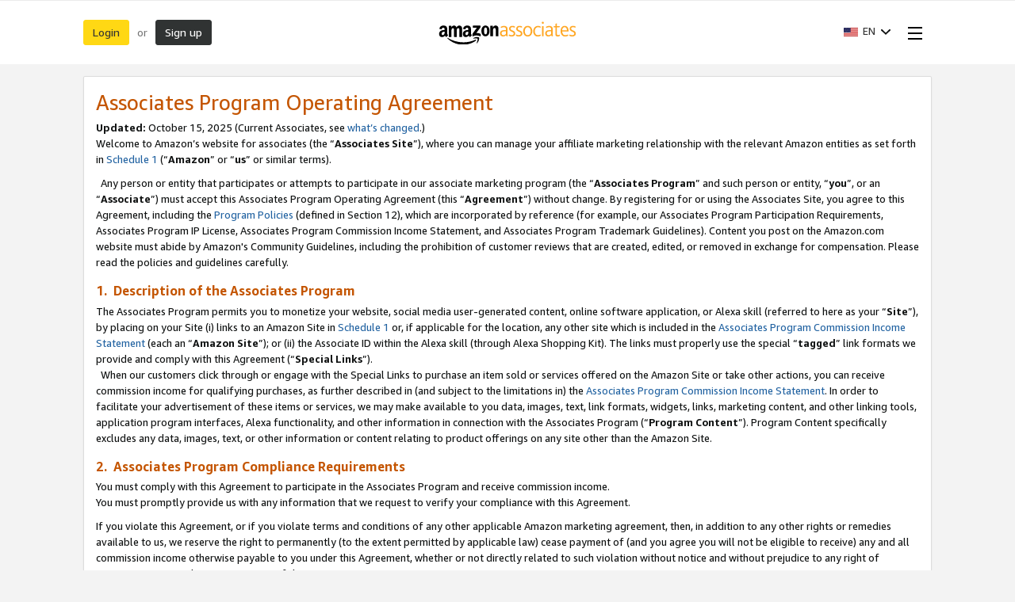

--- FILE ---
content_type: text/html;charset=UTF-8
request_url: https://affiliate-program.amazon.com/help/operating/agreement?openid.assoc_handle=amzn_associates_us&aToken=Atza%7CIwEBILeXTN4-UGZF5JSqYdKkXsh7Kw-IVFE441XOPQOC-JyI6bmwj673KxL7XbLs-cKJk8s0OhmnZ-CVCEQQrvdKHgAw0REkitXpZ7KrCcQkDv9br61y-JYcAc7p1tTjsroUOkGdcKtNduZF2eBTjBIeuHJiFsRAU3qBKnIf3FoSgYyR_BikicwG-8X72iqsgo5-Y9EJT7112ggWXp17_k-WpqV9VwUW-qosOsxfSvpzf_5RSUA9t4wpebwIEfu74g9gZm9h0mUpGRG3fT0tBQVNOR5lRLzYohhk8cWUxwlrauRrJJ8IBjq9Qp9NwM0zfa_la5mn-69vWXvt6YnVMhsOXJ_BgscymuYvJGXPO4zeuU2ZDoqLT648cE4rSP3Vux-2D8ESmf2fg-N_fU51ciZJrF0KtmIJm2enn3gTKBO69Ik53GrIzxFchBg4pos8DvnsPTLqEDVDa9pTh-kDeo5ammJc&openid.claimed_id=https%3A%2F%2Fwww.amazon.com%2Fap%2Fid%2Famzn1.account.AF5UC4ICD5TBVAIVMPEEZN32TZ3Q&openid.identity=https%3A%2F%2Fwww.amazon.com%2Fap%2Fid%2Famzn1.account.AF5UC4ICD5TBVAIVMPEEZN32TZ3Q&openid.mode=id_res&openid.ns=http%3A%2F%2Fspecs.openid.net%2Fauth%2F2.0&openid.op_endpoint=https%3A%2F%2Fwww.amazon.com%2Fap%2Fsignin&openid.response_nonce=2019-04-20T12%3A22%3A57Z-2385572091218054761&openid.return_to=https%3A%2F%2Faffiliate-program.amazon.com%2Fhelp%2Foperating%2Fagreement&openid.signed=assoc_handle%2CaToken%2Cclaimed_id%2Cidentity%2Cmode%2Cns%2Cop_endpoint%2Cresponse_nonce%2Creturn_to%2Cns.pape%2Cpape.auth_policies%2Cpape.auth_time%2Csigned&openid.ns.pape=http%3A%2F%2Fspecs.openid.net%2Fextensions%2Fpape%2F1.0&openid.pape.auth_policies=http%3A%2F%2Fschemas.openid.net%2Fpape%2Fpolicies%2F2007%2F06%2Fnone&openid.pape.auth_time=2019-04-20T12%3A22%3A57Z&openid.sig=TAwypjAomG1jlLvbVFQVgSNqoH1roW9Nt9WHZNEE6Pc%3D&serial=&
body_size: 22630
content:

















































































  
  
  
  
  

  
  
  
  
  

  
  
  
  
  

  
  
  
  
  

  
  
  
  
  

  
  
  
  
  
    
    
      
      
      
      
    
      
      
      
      
    
      
      
      
      
    
      
      
      
      
    
  






    

    

    

    

    

    

    

    

    

    

    

    

    

    

    

    

    

    

    

    








    
    
        
    
        
    

    
    



















    

    

    

    

    

    

    

    



<!doctype html><html class="a-no-js" data-19ax5a9jf="dingo">
    <head><script>var aPageStart = (new Date()).getTime();</script><meta charset="utf-8"/>
        <title>
                
            Amazon.com Associates Central - Associates Program Operating Agreement 
        </title>
        
        <meta charset="UTF-8"/><meta http-equiv="X-UA-Compatible" content="IE=edge"/><meta name="viewport" content="width=device-width, initial-scale=1.0"/><meta name="csrf-token" content="hIzxX5DU7oz1l65usnmmLxfFksbfP/uAdWH1YZE0CSPeAAAAAGluSmRhNmVmOTI3ZS02MmFhLTQ4NGUtODhkNy04OTFiODQzMWI5NDQ="/><link rel="icon" type="image/x-icon" href="https://m.media-amazon.com/images/G/01/creators/favicon.ico"/><meta name="auth-store-id" content=""/><meta name="auth-tracking-id" content=""/><meta name="mobile-request" content="false"/><meta name="google-site-verification" content="fXdIV_PiWyvq6RPKlGjfsitLhT-M7hcNmCnVvfI3DUA" />
<style>
.ac-ghome-container .ac-ghome-banner-container .banner{
    height: 232px;
    background-image: url("https://m.media-amazon.com/images/G/01/NSA/OneLink_LandingBanner_2x._CB512379350_.png") !important;
}

.ac-ghome-container .ac-ghome-banner-container .banner .welcome-msg, .ac-ghome-container .ac-ghome-banner-container .banner .ac-card-header-primary{
	display: none;
}

</style>
        
        <script>!function(){function n(n,t){var r=i(n);return t&&(r=r("instance",t)),r}var r=[],c=0,i=function(t){return function(){var n=c++;return r.push([t,[].slice.call(arguments,0),n,{time:Date.now()}]),i(n)}};n._s=r,this.csa=n}();
csa("Config", {
'Application': 'CreatorHub',
'Events.SushiEndpoint': "https://unagi.amazon.com/1/events/com.amazon.csm.csa.prod",
'ObfuscatedMarketplaceId': "ATVPDKIKX0DER",
'CacheDetection.RequestID': "T9ZETK1558Q9B0GS0T5M"
});
csa("Events")("setEntity", {
page: {requestId: "T9ZETK1558Q9B0GS0T5M"},
session: {id: "000-0000000-0000000"}
});
var e = document.createElement("script"); e.src = "https://m.media-amazon.com/images/I/41mrkPcyPwL.js"; document.head.appendChild(e);</script>
        <script>(function(n,i,v,r,s,c,x,z){x=window.AwsRumClient={q:[],n:n,i:i,v:v,r:r,c:c};window[n]=function(c,p){x.q.push({c:c,p:p});};z=document.createElement('script');z.async=true;z.src=s;document.head.insertBefore(z,document.head.getElementsByTagName('script')[0]);})(
'cwr',
"b01fddae-34ff-417d-8307-8dc17d33618f",
'1.0.0',
"us-east-1",
'https://client.rum.us-east-1.amazonaws.com/1.18.0/cwr.js',
{
sessionSampleRate: 1,
guestRoleArn: "arn:aws:iam::059580467097:role/AppMonitorRum-05958046709-AppMonitorRum05958046709-1O6V75058TY59",
identityPoolId: "us-east-1:ae87ef7a-abe3-4066-96de-61dff33af1a4",
endpoint: "https://dataplane.rum.us-east-1.amazonaws.com",
telemetries: [
[
'errors',
{
stackTraceLength: 500,
ignore: errorEvent => {
const errorPatterns = [
/window.ue.t0/,
/Cognito identity: TypeError/,
/A network error occurred./
];
const doIgnore = errorPatterns.some(
(errorPattern) =>
errorPattern.test(errorEvent.error?.stack) ||
errorPattern.test(errorEvent.filename) ||
errorPattern.test(errorEvent.message)
);
return errorEvent && errorEvent.message && doIgnore;
},
},
],
"performance",
"http"],
allowCookies: true,
sessionAttributes: {
serverSessionId: "000-0000000-0000000",
serverRequestId: "T9ZETK1558Q9B0GS0T5M"
}
}
);</script>
        <link rel="stylesheet" href="https://m.media-amazon.com/images/I/213sKsGm6jL._RC|51gj1xZyoqL.css_.css?AUIClients/AmazonUI" />
<link rel="stylesheet" href="https://m.media-amazon.com/images/I/11T9EXq1JNL._RC|01cxwTawfML.css,41mvUzsVUUL.css,314EM8NicaL.css,21JMC7OC91L.css,01xH+fhFIJL.css,01EJgRrSvHL.css,413Vvv3GONL.css,1170nDgl0uL.css,01Rw4F+QU6L.css,016PR8+GNpL.css,11NeGmEx+fL.css,01LmAy9LJTL.css,01IdKcBuAdL.css,01iHqjS7YfL.css,01eVBHHaY+L.css,21XTBCXp9XL.css,11pDJV08stL.css,51deSG78a3L.css,01HWrzt-WgL.css,01XPHJk60-L.css,11aX6hlPzjL.css,01GAxF7K5tL.css,01ZM-s8Z3xL.css,21gEzBqpmtL.css,11CFYS0t4PL.css,21TxBPhrLyL.css,21Dt9D2TuML.css,31pv-avb0XL.css,111h7n9dRnL.css,31UjVzu+qrL.css,01BobvJ+BYL.css,11PDZ29p-PL.css,11kbPm9N5xL.css,215WpAjwzoL.css,11sUwulETuL.css,114aTS6SjML.css,01xFKTPySiL.css,21veZgndJZL.css,21OD8FuBraL.css,11XozyxiH7L.css,21OIIrnkCdL.css,11bW5bxACjL.css,119Cktja74L.css,11PMguLK6gL.css,01890+Vwk8L.css,11sjvwOAToL.css,01qiwJ7qDfL.css,21AS3Iv3HQL.css,016mfgi+D2L.css,01VinDhK+DL.css,31XjpIsCWeL.css,21msrr4h2yL.css,013-xYw+SRL.css_.css?AUIClients/AmazonUI#us.not-trident.1305099-T1.1288153-T2.1288171-T2.1343405-T1.1330429-T1" />
<link rel="stylesheet" href="https://m.media-amazon.com/images/I/51KWfkEOc-L.css?AUIClients/AssociateRailsWebsiteAssets-base" />
<link rel="stylesheet" href="https://m.media-amazon.com/images/I/31f0oc+ICkL.css?AUIClients/AssociateRailsWebsiteAssets-common" />
<link rel="stylesheet" href="https://m.media-amazon.com/images/I/61jtsjFq8KL.css?AUIClients/AssociateRailsWebsiteAssets-widgets" />
<link rel="stylesheet" href="https://m.media-amazon.com/images/I/21Y2ZyJ8X8L.css?AUIClients/AssociateRailsWebsiteAssets-help" />
<link rel="stylesheet" href="https://m.media-amazon.com/images/I/11dtlWvg3rL.css?AUIClients/CreatorCentralBuzzAssets-menu" />
<link rel="stylesheet" href="https://m.media-amazon.com/images/I/31Uo4pV2Y0L.css?AUIClients/CreatorHubAIAssistantBuzzAssets-chatbot" />

        
        <script>
(function(b,a,c,d){if((b=b.AmazonUIPageJS||b.P)&&b.when&&b.register){c=[];for(a=a.currentScript;a;a=a.parentElement)a.id&&c.push(a.id);return b.log("A copy of P has already been loaded on this page.","FATAL",c.join(" "))}})(window,document,Date);(function(a,b,c,d){"use strict";a._pSetI=function(){return null}})(window,document,Date);(function(c,e,I,B){"use strict";c._pd=function(){var a,u;return function(C,f,h,k,b,D,v,E,F){function w(d){try{return d()}catch(J){return!1}}function l(){if(m){var d={w:c.innerWidth||b.clientWidth,h:c.innerHeight||b.clientHeight};5<Math.abs(d.w-q.w)||50<d.h-q.h?(q=d,n=4,(d=a.mobile||a.tablet?450<d.w&&d.w>d.h:1250<=d.w)?k(b,"a-ws"):b.className=v(b,"a-ws")):0<n&&(n--,x=setTimeout(l,16))}}function G(d){(m=d===B?!m:!!d)&&l()}function H(){return m}if(!u){u=!0;var r=function(){var d=["O","ms","Moz","Webkit"],
c=e.createElement("div");return{testGradients:function(){return!0},test:function(a){var b=a.charAt(0).toUpperCase()+a.substr(1);a=(d.join(b+" ")+b+" "+a).split(" ");for(b=a.length;b--;)if(""===c.style[a[b]])return!0;return!1},testTransform3d:function(){return!0}}}(),y=b.className,z=/(^| )a-mobile( |$)/.test(y),A=/(^| )a-tablet( |$)/.test(y);a={audio:function(){return!!e.createElement("audio").canPlayType},video:function(){return!!e.createElement("video").canPlayType},canvas:function(){return!!e.createElement("canvas").getContext},
svg:function(){return!!e.createElementNS&&!!e.createElementNS("http://www.w3.org/2000/svg","svg").createSVGRect},offline:function(){return navigator.hasOwnProperty&&navigator.hasOwnProperty("onLine")&&navigator.onLine},dragDrop:function(){return"draggable"in e.createElement("span")},geolocation:function(){return!!navigator.geolocation},history:function(){return!(!c.history||!c.history.pushState)},webworker:function(){return!!c.Worker},autofocus:function(){return"autofocus"in e.createElement("input")},
inputPlaceholder:function(){return"placeholder"in e.createElement("input")},textareaPlaceholder:function(){return"placeholder"in e.createElement("textarea")},localStorage:function(){return"localStorage"in c&&null!==c.localStorage},orientation:function(){return"orientation"in c},touch:function(){return"ontouchend"in e},gradients:function(){return r.testGradients()},hires:function(){var a=c.devicePixelRatio&&1.5<=c.devicePixelRatio||c.matchMedia&&c.matchMedia("(min-resolution:144dpi)").matches;E("hiRes"+
(z?"Mobile":A?"Tablet":"Desktop"),a?1:0);return a},transform3d:function(){return r.testTransform3d()},touchScrolling:function(){return f(/Windowshop|android|OS ([5-9]|[1-9][0-9]+)(_[0-9]{1,2})+ like Mac OS X|SOFTWARE=([5-9]|[1-9][0-9]+)(.[0-9]{1,2})+.*DEVICE=iPhone|Chrome|Silk|Firefox|Trident.+?; Touch/i)},ios:function(){return f(/OS [1-9][0-9]*(_[0-9]*)+ like Mac OS X/i)&&!f(/trident|Edge/i)},android:function(){return f(/android.([1-9]|[L-Z])/i)&&!f(/trident|Edge/i)},mobile:function(){return z},
tablet:function(){return A},rtl:function(){return"rtl"===b.dir}};for(var g in a)a.hasOwnProperty(g)&&(a[g]=w(a[g]));for(var t="textShadow textStroke boxShadow borderRadius borderImage opacity transform transition".split(" "),p=0;p<t.length;p++)a[t[p]]=w(function(){return r.test(t[p])});var m=!0,x=0,q={w:0,h:0},n=4;l();h(c,"resize",function(){clearTimeout(x);n=4;l()});b.className=v(b,"a-no-js");k(b,"a-js");!f(/OS [1-8](_[0-9]*)+ like Mac OS X/i)||c.navigator.standalone||f(/safari/i)||k(b,"a-ember");
h=[];for(g in a)a.hasOwnProperty(g)&&a[g]&&h.push("a-"+g.replace(/([A-Z])/g,function(a){return"-"+a.toLowerCase()}));k(b,h.join(" "));b.setAttribute("data-aui-build-date",F);C.register("p-detect",function(){return{capabilities:a,localStorage:a.localStorage&&D,toggleResponsiveGrid:G,responsiveGridEnabled:H}});return a||{}}}}()})(window,document,Date);(function(a,p,q,k){function m(e,b,c,g){a.P.when.apply(a.P,b).register("flow:"+e,function(){var a=g.apply(this,arguments);return c||a})}function l(e){a.P.log(e,"FATAL","AmazonUIPageJS@AUIDefineJS")}function f(a,b,c){Object.defineProperty(a,b,{value:c,writable:!1})}function n(e,b,c){"string"!==typeof e&&a.P.error("Anonymous modules are not supported.");var g=c!==k?c:"function"===typeof b?b:k;g||a.P.error("A callback must be provided");var f,h=[];if(c&&Array.isArray(b)&&(h=b.reduce(function(b,d){if("module"===
d||"require"===d)a.P.error('"module" or "require" injection is not supported.');else if("exports"===d){d=f={};var c="flow:"+e+"-exports";a.P.declare(c,d);b.push(c)}else 0!==d.lastIndexOf("@amzn/",0)?l("Dependency "+d+" does not begin with '@amzn/'"):b.push("flow:"+d);return b},[]),b.length!==h.length))return;m(e,h,f,g)}"use strict";Object.prototype.hasOwnProperty.call(a,"aui")?l("AUIDefineJS is already present globally"):(f(a,"aui",{}),f(a.aui,"amd_define",n))})(window,document,Date);(function(g,h,C,D){function K(a){l&&l.tag&&l.tag(p(":","aui",a))}function q(a,b){l&&l.count&&l.count("aui:"+a,0===b?0:b||(l.count("aui:"+a)||0)+1)}function L(a){try{return a.test(navigator.userAgent)}catch(b){return!1}}function x(a,b,c){a.addEventListener?a.addEventListener(b,c,!1):a.attachEvent&&a.attachEvent("on"+b,c)}function p(a,b,c,f){b=b&&c?b+a+c:b||c;return f?p(a,b,f):b}function y(a,b,c){try{Object.defineProperty(a,b,{value:c,writable:!1})}catch(f){a[b]=c}return c}function M(a,b){a.className=
N(a,b)+" "+b}function N(a,b){return(" "+a.className+" ").split(" "+b+" ").join(" ").replace(/^ | $/g,"")}function aa(a,b,c){var f=c=a.length,e=function(){f--||(E.push(b),F||(m?m.set(z):setTimeout(z,0),F=!0))};for(e();c--;)O[a[c]]?e():(u[a[c]]=u[a[c]]||[]).push(e)}function ba(a,b,c,f,e){var d=h.createElement(a?"script":"link");x(d,"error",f);e&&x(d,"load",e);a?(d.type="text/javascript",d.async=!0,c&&/AUIClients|images[/]I/.test(b)&&d.setAttribute("crossorigin","anonymous"),d.src=b):(d.rel="stylesheet",
d.href=b);h.getElementsByTagName("head")[0].appendChild(d)}function P(a,b){return function(c,f){function e(){ba(b,c,d,function(b){G?q("resource_unload"):d?(d=!1,q("resource_retry"),e()):(q("resource_error"),a.log("Asset failed to load: "+c));b&&b.stopPropagation?b.stopPropagation():g.event&&(g.event.cancelBubble=!0)},f)}if(Q[c])return!1;Q[c]=!0;q("resource_count");var d=!0;return!e()}}function ca(a,b,c){for(var f={name:a,guard:function(c){return b.guardFatal(a,c)},guardTime:function(a){return b.guardTime(a)},
logError:function(c,d,e){b.logError(c,d,e,a)}},e=[],d=0;d<c.length;d++)A.hasOwnProperty(c[d])&&(e[d]=H.hasOwnProperty(c[d])?H[c[d]](A[c[d]],f):A[c[d]]);return e}function v(a,b,c,f,e){return function(d,k){function n(){var a=null;f?a=k:"function"===typeof k&&(q.start=r(),a=k.apply(g,ca(d,h,l)),q.end=r());if(b){A[d]=a;a=d;for(O[a]=!0;(u[a]||[]).length;)u[a].shift()();delete u[a]}q.done=!0}var h=e||this;"function"===typeof d&&(k=d,d=D);b&&(d=d?d.replace(R,""):"__NONAME__",I.hasOwnProperty(d)&&h.error(p(", reregistered by ",
p(" by ",d+" already registered",I[d]),h.attribution),d),I[d]=h.attribution);for(var l=[],m=0;m<a.length;m++)l[m]=a[m].replace(R,"");var q=w[d||"anon"+ ++da]={depend:l,registered:r(),namespace:h.namespace};d&&ea.hasOwnProperty(d);c?n():aa(l,h.guardFatal(d,n),d);return{decorate:function(a){H[d]=h.guardFatal(d,a)}}}}function S(a){return function(){var b=Array.prototype.slice.call(arguments);return{execute:v(b,!1,a,!1,this),register:v(b,!0,a,!1,this)}}}function J(a,b){return function(c,f){f||(f=c,c=
D);var e=this.attribution;return function(){n.push(b||{attribution:e,name:c,logLevel:a});var d=f.apply(this,arguments);n.pop();return d}}}function B(a,b){this.load={js:P(this,!0),css:P(this)};y(this,"namespace",b);y(this,"attribution",a)}function T(){h.body?k.trigger("a-bodyBegin"):setTimeout(T,20)}"use strict";var t=C.now=C.now||function(){return+new C},r=function(a){return a&&a.now?a.now.bind(a):t}(g.performance),fa=r(),ea={},l=g.ue;K();K("aui_build_date:3.25.10-2026-01-12");var U={getItem:function(a){try{return g.localStorage.getItem(a)}catch(b){}},
setItem:function(a,b){try{return g.localStorage.setItem(a,b)}catch(c){}}},m=g._pSetI(),E=[],ha=[],F=!1,ia=navigator.scheduling&&"function"===typeof navigator.scheduling.isInputPending;var z=function(){for(var a=m?m.set(z):setTimeout(z,0),b=t();ha.length||E.length;)if(E.shift()(),m&&ia){if(150<t()-b&&!navigator.scheduling.isInputPending()||50<t()-b&&navigator.scheduling.isInputPending())return}else if(50<t()-b)return;m?m.clear(a):clearTimeout(a);F=!1};var O={},u={},Q={},G=!1;x(g,"beforeunload",function(){G=
!0;setTimeout(function(){G=!1},1E4)});var R=/^prv:/,I={},A={},H={},w={},da=0,ja=String.fromCharCode(92),n=[],V=!0,W=g.onerror;g.onerror=function(a,b,c,f,e){e&&"object"===typeof e||(e=Error(a,b,c),e.columnNumber=f,e.stack=b||c||f?p(ja,e.message,"at "+p(":",b,c,f)):D);var d=n.pop()||{};e.attribution=p(":",e.attribution||d.attribution,d.name);e.logLevel=d.logLevel;e.attribution&&console&&console.log&&console.log([e.logLevel||"ERROR",a,"thrown by",e.attribution].join(" "));n=[];W&&(d=[].slice.call(arguments),
d[4]=e,W.apply(g,d))};B.prototype={logError:function(a,b,c,f){b={message:b,logLevel:c||"ERROR",attribution:p(":",this.attribution,f)};if(g.ueLogError)return g.ueLogError(a||b,a?b:null),!0;console&&console.error&&(console.log(b),console.error(a));return!1},error:function(a,b,c,f){a=Error(p(":",f,a,c));a.attribution=p(":",this.attribution,b);throw a;},guardError:J(),guardFatal:J("FATAL"),guardCurrent:function(a){var b=n[n.length-1];return b?J(b.logLevel,b).call(this,a):a},guardTime:function(a){var b=
n[n.length-1],c=b&&b.name;return c&&c in w?function(){var b=r(),e=a.apply(this,arguments);w[c].async=(w[c].async||0)+r()-b;return e}:a},log:function(a,b,c){return this.logError(null,a,b,c)},declare:v([],!0,!0,!0),register:v([],!0),execute:v([]),AUI_BUILD_DATE:"3.25.10-2026-01-12",when:S(),now:S(!0),trigger:function(a,b,c){var f=t();this.declare(a,{data:b,pageElapsedTime:f-(g.aPageStart||NaN),triggerTime:f});c&&c.instrument&&X.when("prv:a-logTrigger").execute(function(b){b(a)})},handleTriggers:function(){this.log("handleTriggers deprecated")},
attributeErrors:function(a){return new B(a)},_namespace:function(a,b){return new B(a,b)},setPriority:function(a){V?V=!1:this.log("setPriority only accept the first call.")}};var k=y(g,"AmazonUIPageJS",new B);var X=k._namespace("PageJS","AmazonUI");X.declare("prv:p-debug",w);k.declare("p-recorder-events",[]);k.declare("p-recorder-stop",function(){});y(g,"P",k);T();if(h.addEventListener){var Y;h.addEventListener("DOMContentLoaded",Y=function(){k.trigger("a-domready");h.removeEventListener("DOMContentLoaded",
Y,!1)},!1)}var Z=h.documentElement,ka=g._pd(k,L,x,M,Z,U,N,q,"3.25.10-2026-01-12");L(/UCBrowser/i)||ka.localStorage&&M(Z,U.getItem("a-font-class"));k.declare("a-event-revised-handling",!1);k.declare("a-fix-event-off",!1);q("pagejs:pkgExecTime",r()-fa)})(window,document,Date);
  (window.AmazonUIPageJS ? AmazonUIPageJS : P).load.js('https://m.media-amazon.com/images/I/11zuylp74DL._RC|61xJcNKKLXL.js,11Y+5x+kkTL.js,51vYHGMfzIL.js,11EeeaacI2L.js,11GgN1+C7hL.js,01+z+uIeJ-L.js,01VRMV3FBdL.js,21NadQlXUWL.js,01vRf9id2EL.js,11a7qqY8xXL.js,11vhDGG+U+L.js,51C4kaFbiAL.js,11FhdH2HZwL.js,11wb9K3sw0L.js,11BrgrMAHUL.js,11GPhx42StL.js,210X-JWUe-L.js,01Svfxfy8OL.js,61uZ+hPSDZL.js,01ikBbTAneL.js,316JwWyajNL.js,01qXJuwGmxL.js,01WlsjNmqIL.js,11F929pmpYL.js,31vxRYDelFL.js,01rpauTep4L.js,31rqCOnXDNL.js,011FfPwYqHL.js,21HPT7uhUGL.js,013ncka0wXL.js,21kN0q4IA-L.js,01VvIkYCafL.js,11vb6P5C5AL.js,01VMML3XPCL.js_.js?AUIClients/AmazonUI#372963-T1.1329374-T2.1343405-T1.1330429-T1.1340773-T1');
  (window.AmazonUIPageJS ? AmazonUIPageJS : P).load.js('https://m.media-amazon.com/images/I/51jxb+YS9fL.js?AUIClients/AssociateRailsWebsiteAssets-core');
  (window.AmazonUIPageJS ? AmazonUIPageJS : P).load.js('https://m.media-amazon.com/images/I/51nvkcLB4LL.js?AUIClients/AssociateRailsWebsiteAssets-common');
  (window.AmazonUIPageJS ? AmazonUIPageJS : P).load.js('https://m.media-amazon.com/images/I/61o6YcEcrIL.js?AUIClients/AssociateRailsWebsiteAssets-widgets#918798-T1');
  (window.AmazonUIPageJS ? AmazonUIPageJS : P).load.js('https://m.media-amazon.com/images/I/011ImCyw9tL.js?AUIClients/AssociateRailsWebsiteAssets-help');
  (window.AmazonUIPageJS ? AmazonUIPageJS : P).load.js('https://m.media-amazon.com/images/I/110S-CaSI5L.js?AUIClients/CreatorCentralBuzzAssets-menu');
  (window.AmazonUIPageJS ? AmazonUIPageJS : P).load.js('https://m.media-amazon.com/images/I/718mNSn6XXL.js?AUIClients/CreatorHubAIAssistantBuzzAssets-chatbot');
</script>

    </head>
    <body class="ac-body ac-regular-base-font hype a-m-us a-aui_72554-c a-aui_killswitch_csa_logger_372963-t1 a-aui_template_weblab_cache_333406-c a-bw_aui_cxc_alert_measurement_1074111-c a-bw_aui_stepper_enable_strategies_1_1330429-t1"><div id="a-page"><script type="a-state" data-a-state="{&quot;key&quot;:&quot;a-wlab-states&quot;}">{"AUI_KILLSWITCH_CSA_LOGGER_372963":"T1","BW_AUI_STEPPER_ENABLE_STRATEGIES_1_1330429":"T1"}</script>
        
        

        <div class="ac-creatorhub-header-wrapper"><div class="a-section a-spacing-none ac-creatorhub-header"><div class="ac-page-wrapper"><div class="ac-creatorhub-header-container"><div class="ac-creatorhub-header-item"><span class="a-button a-button-primary"><span class="a-button-inner"><a href="/login" class="a-button-text">Login</a></span></span></div><div class="ac-creatorhub-header-item ac-header-item-separator">or</div><div class="ac-creatorhub-header-item"><span class="a-button a-button-search"><span class="a-button-inner"><a href="/welcome" class="a-button-text">Sign up</a></span></span></div><div class="ac-creatorhub-logo"><span data-csa-c-type="action" data-csa-c-content-id="ac-logo" data-csa-c-slot-id="Hype.header_bottom.ac-logo" data-csa-c-action="navigate"><a href="/" title="Home" aria-label="Home"><span style="width:{{ width }};height:{{ height }};display:block;background-image:url(https://images-na.ssl-images-amazon.com/images/G/01//associates/network/revamp/AmazonAssociatesLogo.svg)"></span></a></span></div><div class="ac-creatorhub-header-right"><div class="ac-creatorhub-header-item"><span class="a-declarative" data-action="a-popover" data-a-popover="{&quot;name&quot;:&quot;ac-country-language-selector&quot;,&quot;position&quot;:&quot;triggerBottom&quot;,&quot;padding&quot;:&quot;none&quot;,&quot;closeButton&quot;:false}"><a href="javascript:void(0)" role="button" class="a-popover-trigger a-declarative"><img alt="" src="https://images-na.ssl-images-amazon.com/images/G/01/associates/network/US-flag._V192206995_.gif" class="creator-central-country-flag"/><span class="a-letter-space"></span><span data-intro-metadata-msg-home="Change Language" data-intro-metadata-position="top" class="ac-language-name">EN<span class="a-letter-space"></span></span><i class="a-icon a-icon-popover"></i></a><div class="a-popover-preload" id="a-popover-ac-country-language-selector"><div class="a-section ac-creatorhub-header-popover-content"><div class="a-section ac-selection-group"><span class="ac-selection-group-header">Language</span><span class="a-declarative" data-action="ac-language-change-action" data-ac-language-change-action="{&quot;selector&quot;:&quot;.ac-language-radio-button&quot;}"><ul class="a-unordered-list a-nostyle a-vertical ac-language-options"><li class="ac-language-option ac-selected-option"><span class="a-list-item"><div data-a-input-name="ac-language" data-url="/home/language/update?aToken=Atza%[base64]&amp;openid.identity=https%3A%2F%2Fwww.amazon.com%2Fap%2Fid%2Famzn1.account.AF5UC4ICD5TBVAIVMPEEZN32TZ3Q&amp;openid.op_endpoint=https%3A%2F%2Fwww.amazon.com%2Fap%2Fsignin&amp;openid.pape.auth_time=2019-04-20T12%3A22%3A57Z&amp;openid.signed=assoc_handle%2CaToken%2Cclaimed_id%2Cidentity%2Cmode%2Cns%2Cop_endpoint%2Cresponse_nonce%2Creturn_to%2Cns.pape%2Cpape.auth_policies%2Cpape.auth_time%2Csigned&amp;url=https%3A%2F%2Faffiliate-program.amazon.com%2Fhelp%2Foperating%2Fagreement&amp;openid.return_to=https%3A%2F%2Faffiliate-program.amazon.com%2Fhelp%2Foperating%2Fagreement&amp;openid.assoc_handle=amzn_associates_us&amp;serial=&amp;openid.mode=id_res&amp;openid.ns.pape=http%3A%2F%2Fspecs.openid.net%2Fextensions%2Fpape%2F1.0&amp;openid.pape.auth_policies=http%3A%2F%2Fschemas.openid.net%2Fpape%2Fpolicies%2F2007%2F06%2Fnone&amp;openid.sig=TAwypjAomG1jlLvbVFQVgSNqoH1roW9Nt9WHZNEE6Pc%3D&amp;openid.claimed_id=https%3A%2F%2Fwww.amazon.com%2Fap%2Fid%2Famzn1.account.AF5UC4ICD5TBVAIVMPEEZN32TZ3Q&amp;openid.response_nonce=2019-04-20T12%3A22%3A57Z-2385572091218054761&amp;openid.ns=http%3A%2F%2Fspecs.openid.net%2Fauth%2F2.0&amp;language=en_US" class="a-radio a-radio-fancy ac-language-radio-button"><label><input type="radio" name="ac-language" value="en_US" checked/><i class="a-icon a-icon-radio"></i><span class="a-label a-radio-label"><span data-csa-c-type="action" data-csa-c-content-id="English - EN" data-csa-c-slot-id="Hype.language_dropdown" data-csa-c-action="navigate">English - EN</span></span></label></div></span></li><li class="ac-language-option"><span class="a-list-item"><div data-a-input-name="ac-language" data-url="/home/language/update?aToken=Atza%[base64]&amp;openid.identity=https%3A%2F%2Fwww.amazon.com%2Fap%2Fid%2Famzn1.account.AF5UC4ICD5TBVAIVMPEEZN32TZ3Q&amp;openid.op_endpoint=https%3A%2F%2Fwww.amazon.com%2Fap%2Fsignin&amp;openid.pape.auth_time=2019-04-20T12%3A22%3A57Z&amp;openid.signed=assoc_handle%2CaToken%2Cclaimed_id%2Cidentity%2Cmode%2Cns%2Cop_endpoint%2Cresponse_nonce%2Creturn_to%2Cns.pape%2Cpape.auth_policies%2Cpape.auth_time%2Csigned&amp;url=https%3A%2F%2Faffiliate-program.amazon.com%2Fhelp%2Foperating%2Fagreement&amp;openid.return_to=https%3A%2F%2Faffiliate-program.amazon.com%2Fhelp%2Foperating%2Fagreement&amp;openid.assoc_handle=amzn_associates_us&amp;serial=&amp;openid.mode=id_res&amp;openid.ns.pape=http%3A%2F%2Fspecs.openid.net%2Fextensions%2Fpape%2F1.0&amp;openid.pape.auth_policies=http%3A%2F%2Fschemas.openid.net%2Fpape%2Fpolicies%2F2007%2F06%2Fnone&amp;openid.sig=TAwypjAomG1jlLvbVFQVgSNqoH1roW9Nt9WHZNEE6Pc%3D&amp;openid.claimed_id=https%3A%2F%2Fwww.amazon.com%2Fap%2Fid%2Famzn1.account.AF5UC4ICD5TBVAIVMPEEZN32TZ3Q&amp;openid.response_nonce=2019-04-20T12%3A22%3A57Z-2385572091218054761&amp;openid.ns=http%3A%2F%2Fspecs.openid.net%2Fauth%2F2.0&amp;language=es_US" class="a-radio a-radio-fancy ac-language-radio-button"><label><input type="radio" name="ac-language" value="es_US"/><i class="a-icon a-icon-radio"></i><span class="a-label a-radio-label"><span data-csa-c-type="action" data-csa-c-content-id="Español - ES" data-csa-c-slot-id="Hype.language_dropdown" data-csa-c-action="navigate">Español - ES</span></span></label></div></span></li></ul></span></div><div class="a-section ac-selection-group"><span class="ac-selection-group-header">Country</span><span class="a-declarative" data-action="ac-country-change-action" data-ac-country-change-action="{&quot;selector&quot;:&quot;.ac-country-radio-button&quot;}"><ul class="a-unordered-list a-nostyle a-vertical ac-country-options"><li class="ac-country-option ac-selected-option"><span class="a-list-item"><div data-a-input-name="ac-country" data-url="https://affiliate-program.amazon.com/help/operating/agreement" class="a-radio a-radio-fancy ac-country-radio-button"><label><input type="radio" name="ac-country" value="US" checked/><i class="a-icon a-icon-radio"></i><span class="a-label a-radio-label"><img alt="" src="https://images-na.ssl-images-amazon.com/images/G/01/associates/network/US-flag._V192206995_.gif" class="creator-central-country-flag"/><span class="a-letter-space"></span><span data-csa-c-type="action" data-csa-c-content-id="United States" data-csa-c-slot-id="Hype.country_dropdown" data-csa-c-action="navigate">United States</span></span></label></div></span></li><li class="ac-country-option"><span class="a-list-item"><div data-a-input-name="ac-country" data-url="https://affiliate-program.amazon.co.uk" class="a-radio a-radio-fancy ac-country-radio-button"><label><input type="radio" name="ac-country" value="GB"/><i class="a-icon a-icon-radio"></i><span class="a-label a-radio-label"><img alt="" src="https://images-na.ssl-images-amazon.com/images/G/01/associates/network/UK-flag._V192206992_.gif" class="creator-central-country-flag"/><span class="a-letter-space"></span><span data-csa-c-type="action" data-csa-c-content-id="United Kingdom" data-csa-c-slot-id="Hype.country_dropdown" data-csa-c-action="navigate">United Kingdom</span></span></label></div></span></li><li class="ac-country-option"><span class="a-list-item"><div data-a-input-name="ac-country" data-url="https://partnernet.amazon.de" class="a-radio a-radio-fancy ac-country-radio-button"><label><input type="radio" name="ac-country" value="DE"/><i class="a-icon a-icon-radio"></i><span class="a-label a-radio-label"><img alt="" src="https://images-na.ssl-images-amazon.com/images/G/01/associates/network/DE-flag._V192206982_.gif" class="creator-central-country-flag"/><span class="a-letter-space"></span><span data-csa-c-type="action" data-csa-c-content-id="Germany" data-csa-c-slot-id="Hype.country_dropdown" data-csa-c-action="navigate">Germany</span></span></label></div></span></li><li class="ac-country-option"><span class="a-list-item"><div data-a-input-name="ac-country" data-url="https://partenaires.amazon.fr" class="a-radio a-radio-fancy ac-country-radio-button"><label><input type="radio" name="ac-country" value="FR"/><i class="a-icon a-icon-radio"></i><span class="a-label a-radio-label"><img alt="" src="https://images-na.ssl-images-amazon.com/images/G/01/associates/network/FR-flag._V192206976_.gif" class="creator-central-country-flag"/><span class="a-letter-space"></span><span data-csa-c-type="action" data-csa-c-content-id="France" data-csa-c-slot-id="Hype.country_dropdown" data-csa-c-action="navigate">France</span></span></label></div></span></li><li class="ac-country-option"><span class="a-list-item"><div data-a-input-name="ac-country" data-url="https://affiliate.amazon.co.jp" class="a-radio a-radio-fancy ac-country-radio-button"><label><input type="radio" name="ac-country" value="JP"/><i class="a-icon a-icon-radio"></i><span class="a-label a-radio-label"><img alt="" src="https://images-na.ssl-images-amazon.com/images/G/01/associates/network/JP-flag._V192207005_.gif" class="creator-central-country-flag"/><span class="a-letter-space"></span><span data-csa-c-type="action" data-csa-c-content-id="Japan" data-csa-c-slot-id="Hype.country_dropdown" data-csa-c-action="navigate">Japan</span></span></label></div></span></li><li class="ac-country-option"><span class="a-list-item"><div data-a-input-name="ac-country" data-url="https://associates.amazon.ca" class="a-radio a-radio-fancy ac-country-radio-button"><label><input type="radio" name="ac-country" value="CA"/><i class="a-icon a-icon-radio"></i><span class="a-label a-radio-label"><img alt="" src="https://images-na.ssl-images-amazon.com/images/G/01/associates/network/CA-flag._V192206983_.gif" class="creator-central-country-flag"/><span class="a-letter-space"></span><span data-csa-c-type="action" data-csa-c-content-id="Canada" data-csa-c-slot-id="Hype.country_dropdown" data-csa-c-action="navigate">Canada</span></span></label></div></span></li><li class="ac-country-option"><span class="a-list-item"><div data-a-input-name="ac-country" data-url="https://programma-affiliazione.amazon.it" class="a-radio a-radio-fancy ac-country-radio-button"><label><input type="radio" name="ac-country" value="IT"/><i class="a-icon a-icon-radio"></i><span class="a-label a-radio-label"><img alt="" src="https://images-na.ssl-images-amazon.com/images/G/01/associates/network/IT-flag._V204498394_.gif" class="creator-central-country-flag"/><span class="a-letter-space"></span><span data-csa-c-type="action" data-csa-c-content-id="Italy" data-csa-c-slot-id="Hype.country_dropdown" data-csa-c-action="navigate">Italy</span></span></label></div></span></li><li class="ac-country-option"><span class="a-list-item"><div data-a-input-name="ac-country" data-url="https://afiliados.amazon.es" class="a-radio a-radio-fancy ac-country-radio-button"><label><input type="radio" name="ac-country" value="ES"/><i class="a-icon a-icon-radio"></i><span class="a-label a-radio-label"><img alt="" src="https://images-na.ssl-images-amazon.com/images/G/01/associates/network/ES-flag._V156897028_.gif" class="creator-central-country-flag"/><span class="a-letter-space"></span><span data-csa-c-type="action" data-csa-c-content-id="Spain" data-csa-c-slot-id="Hype.country_dropdown" data-csa-c-action="navigate">Spain</span></span></label></div></span></li><li class="ac-country-option"><span class="a-list-item"><div data-a-input-name="ac-country" data-url="https://affiliate-program.amazon.in" class="a-radio a-radio-fancy ac-country-radio-button"><label><input type="radio" name="ac-country" value="IN"/><i class="a-icon a-icon-radio"></i><span class="a-label a-radio-label"><img alt="" src="https://images-na.ssl-images-amazon.com/images/G/01/associates/network/IN-flag._V382358001_.gif" class="creator-central-country-flag"/><span class="a-letter-space"></span><span data-csa-c-type="action" data-csa-c-content-id="India" data-csa-c-slot-id="Hype.country_dropdown" data-csa-c-action="navigate">India</span></span></label></div></span></li><li class="ac-country-option"><span class="a-list-item"><div data-a-input-name="ac-country" data-url="https://associados.amazon.com.br" class="a-radio a-radio-fancy ac-country-radio-button"><label><input type="radio" name="ac-country" value="BR"/><i class="a-icon a-icon-radio"></i><span class="a-label a-radio-label"><img alt="" src="https://images-na.ssl-images-amazon.com/images/G/01/associates/network/BR-flag._V342668329_.gif" class="creator-central-country-flag"/><span class="a-letter-space"></span><span data-csa-c-type="action" data-csa-c-content-id="Brazil" data-csa-c-slot-id="Hype.country_dropdown" data-csa-c-action="navigate">Brazil</span></span></label></div></span></li><li class="ac-country-option"><span class="a-list-item"><div data-a-input-name="ac-country" data-url="https://afiliados.amazon.com.mx" class="a-radio a-radio-fancy ac-country-radio-button"><label><input type="radio" name="ac-country" value="MX"/><i class="a-icon a-icon-radio"></i><span class="a-label a-radio-label"><img alt="" src="https://images-na.ssl-images-amazon.com/images/G/01/associates/network/MX-flag._V315331614_.jpg" class="creator-central-country-flag"/><span class="a-letter-space"></span><span data-csa-c-type="action" data-csa-c-content-id="Mexico" data-csa-c-slot-id="Hype.country_dropdown" data-csa-c-action="navigate">Mexico</span></span></label></div></span></li><li class="ac-country-option"><span class="a-list-item"><div data-a-input-name="ac-country" data-url="https://affiliate-program.amazon.com.au" class="a-radio a-radio-fancy ac-country-radio-button"><label><input type="radio" name="ac-country" value="AU"/><i class="a-icon a-icon-radio"></i><span class="a-label a-radio-label"><img alt="" src="https://images-na.ssl-images-amazon.com/images/G/01/associates/network/AU-flag._CB1517570484_.png" class="creator-central-country-flag"/><span class="a-letter-space"></span><span data-csa-c-type="action" data-csa-c-content-id="Australia" data-csa-c-slot-id="Hype.country_dropdown" data-csa-c-action="navigate">Australia</span></span></label></div></span></li><li class="ac-country-option"><span class="a-list-item"><div data-a-input-name="ac-country" data-url="https://affiliate-program.amazon.ae" class="a-radio a-radio-fancy ac-country-radio-button"><label><input type="radio" name="ac-country" value="AE"/><i class="a-icon a-icon-radio"></i><span class="a-label a-radio-label"><img alt="" src="https://images-eu.ssl-images-amazon.com/images/G/39/associates/network/UAEFlag._CB1198675309_.png" class="creator-central-country-flag"/><span class="a-letter-space"></span><span data-csa-c-type="action" data-csa-c-content-id="United Arab Emirates" data-csa-c-slot-id="Hype.country_dropdown" data-csa-c-action="navigate">United Arab Emirates</span></span></label></div></span></li><li class="ac-country-option"><span class="a-list-item"><div data-a-input-name="ac-country" data-url="https://affiliate-program.amazon.sg" class="a-radio a-radio-fancy ac-country-radio-button"><label><input type="radio" name="ac-country" value="SG"/><i class="a-icon a-icon-radio"></i><span class="a-label a-radio-label"><img alt="" src="https://m.media-amazon.com/images/G/65/associates/network/SG-flag-small._CB1198675309_.png" class="creator-central-country-flag"/><span class="a-letter-space"></span><span data-csa-c-type="action" data-csa-c-content-id="Singapore" data-csa-c-slot-id="Hype.country_dropdown" data-csa-c-action="navigate">Singapore</span></span></label></div></span></li><li class="ac-country-option"><span class="a-list-item"><div data-a-input-name="ac-country" data-url="https://partnernet.amazon.nl/" class="a-radio a-radio-fancy ac-country-radio-button"><label><input type="radio" name="ac-country" value="NL"/><i class="a-icon a-icon-radio"></i><span class="a-label a-radio-label"><img alt="" src="https://m.media-amazon.com/images/G/01/associates/network/NL-flag._CB1577426702_.jpg" class="creator-central-country-flag"/><span class="a-letter-space"></span><span data-csa-c-type="action" data-csa-c-content-id="Netherlands" data-csa-c-slot-id="Hype.country_dropdown" data-csa-c-action="navigate">Netherlands</span></span></label></div></span></li><li class="ac-country-option"><span class="a-list-item"><div data-a-input-name="ac-country" data-url="https://affiliate-program.amazon.sa" class="a-radio a-radio-fancy ac-country-radio-button"><label><input type="radio" name="ac-country" value="SA"/><i class="a-icon a-icon-radio"></i><span class="a-label a-radio-label"><img alt="" src="https://m.media-amazon.com/images/G/40/associates/network/SAflag._CB1198675309_.png" class="creator-central-country-flag"/><span class="a-letter-space"></span><span data-csa-c-type="action" data-csa-c-content-id="Saudi Arabia" data-csa-c-slot-id="Hype.country_dropdown" data-csa-c-action="navigate">Saudi Arabia</span></span></label></div></span></li><li class="ac-country-option"><span class="a-list-item"><div data-a-input-name="ac-country" data-url="https://affiliate-program.amazon.se" class="a-radio a-radio-fancy ac-country-radio-button"><label><input type="radio" name="ac-country" value="SE"/><i class="a-icon a-icon-radio"></i><span class="a-label a-radio-label"><img alt="" src="https://m.media-amazon.com/images/G/46/associates/network/Sweden.png" class="creator-central-country-flag"/><span class="a-letter-space"></span><span data-csa-c-type="action" data-csa-c-content-id="Sweden" data-csa-c-slot-id="Hype.country_dropdown" data-csa-c-action="navigate">Sweden</span></span></label></div></span></li><li class="ac-country-option"><span class="a-list-item"><div data-a-input-name="ac-country" data-url="https://affiliate-program.amazon.pl" class="a-radio a-radio-fancy ac-country-radio-button"><label><input type="radio" name="ac-country" value="PL"/><i class="a-icon a-icon-radio"></i><span class="a-label a-radio-label"><img alt="" src="https://m.media-amazon.com/images/G/48/associates/network/Poland.png" class="creator-central-country-flag"/><span class="a-letter-space"></span><span data-csa-c-type="action" data-csa-c-content-id="Poland" data-csa-c-slot-id="Hype.country_dropdown" data-csa-c-action="navigate">Poland</span></span></label></div></span></li><li class="ac-country-option"><span class="a-list-item"><div data-a-input-name="ac-country" data-url="https://affiliate-program.amazon.com.be" class="a-radio a-radio-fancy ac-country-radio-button"><label><input type="radio" name="ac-country" value="BE"/><i class="a-icon a-icon-radio"></i><span class="a-label a-radio-label"><img alt="" src="https://m.media-amazon.com/images/G/51/associates/network/BelgiumFlag.png" class="creator-central-country-flag"/><span class="a-letter-space"></span><span data-csa-c-type="action" data-csa-c-content-id="Belgium" data-csa-c-slot-id="Hype.country_dropdown" data-csa-c-action="navigate">Belgium</span></span></label></div></span></li><li class="ac-country-option"><span class="a-list-item"><div data-a-input-name="ac-country" data-url="https://affiliate-program.amazon.ie" class="a-radio a-radio-fancy ac-country-radio-button"><label><input type="radio" name="ac-country" value="IE"/><i class="a-icon a-icon-radio"></i><span class="a-label a-radio-label"><img alt="" src="https://m.media-amazon.com/images/G/56/associates/network/IrelandFlag.png" class="creator-central-country-flag"/><span class="a-letter-space"></span><span data-csa-c-type="action" data-csa-c-content-id="Ireland" data-csa-c-slot-id="Hype.country_dropdown" data-csa-c-action="navigate">Ireland</span></span></label></div></span></li></ul></span></div></div></div></span></div><div class="ac-creatorhub-header-item"><span class="a-declarative" data-action="creator-central-open-menu" data-creator-central-open-menu="{}"><a aria-label="Open Menu" href="#"><div class="creator-central-menu-icon creatorhub-hamburger" id="hamburger"><div class="creator-central-icon-container"><div class="line"></div><div class="line"></div><div class="line"></div></div></div></a></span></div></div></div></div></div></div><div id="creator-central-nav-menu" class="cc-menu-overlay"><div class="cc-submenu-container"><span class="a-declarative" data-action="creator-central-nav-previous" data-creator-central-nav-previous="{}"><button class="cc-submenu-header cc-menu-button-layout"><i class="a-icon a-icon-previous" role="presentation"></i><span class="cc-submenu-header-text cc-menu-primary-text-size a-text-bold a-text-caps">Main menu</span></button></span><div class="cc-submenu-items"></div></div><div class="cc-menu-container"><span class="a-declarative" data-action="cc-menu-item-clicked" data-cc-menu-item-clicked="{&quot;subMenuItemId&quot;:&quot;cc-menu-item-home&quot;,&quot;menuItemUrl&quot;:&quot;/home&quot;}"><span data-csa-c-type="action" data-csa-c-content-id="home-Click" data-csa-c-slot-id="Hype.menu.home" data-csa-c-action="navigate"><button class="cc-menu-button-layout" url="/home"><div class="cc-menu-item-grid"><span class="cc-menu-primary-text-size a-text-bold">Home</span><span>Home</span></div></button></span></span><span class="a-declarative" data-action="cc-menu-item-clicked" data-cc-menu-item-clicked="{&quot;subMenuItemId&quot;:&quot;cc-menu-item-tools&quot;,&quot;menuItemUrl&quot;:&quot;/welcome/topic/tools&quot;}"><span data-csa-c-type="action" data-csa-c-content-id="tools-Click" data-csa-c-slot-id="Hype.menu.tools" data-csa-c-action="navigate"><button class="cc-menu-button-layout" url="/welcome/topic/tools"><div class="cc-menu-item-grid"><span class="cc-menu-primary-text-size a-text-bold">Tools</span><span>Tools</span></div></button></span></span><span class="a-declarative" data-action="cc-menu-item-clicked" data-cc-menu-item-clicked="{&quot;subMenuItemId&quot;:&quot;cc-menu-item-fee_schedule&quot;,&quot;menuItemUrl&quot;:&quot;/help/operating/schedule&quot;}"><span data-csa-c-type="action" data-csa-c-content-id="fee_schedule-Click" data-csa-c-slot-id="Hype.menu.fee_schedule" data-csa-c-action="navigate"><button class="cc-menu-button-layout" url="/help/operating/schedule"><div class="cc-menu-item-grid"><span class="cc-menu-primary-text-size a-text-bold">Commission Income Statement</span><span>Commission Income Statement</span></div></button></span></span><span class="a-declarative" data-action="cc-menu-item-clicked" data-cc-menu-item-clicked="{&quot;subMenuItemId&quot;:&quot;cc-menu-item-reports&quot;,&quot;menuItemUrl&quot;:&quot;/home/reports&quot;}"><span data-csa-c-type="action" data-csa-c-content-id="reports-Click" data-csa-c-slot-id="Hype.menu.reports" data-csa-c-action="navigate"><button class="cc-menu-button-layout" url="/home/reports"><div class="cc-menu-item-grid"><span class="cc-menu-primary-text-size a-text-bold">Reports</span><span>Reports</span></div></button></span></span><span class="a-declarative" data-action="cc-menu-item-clicked" data-cc-menu-item-clicked="{&quot;subMenuItemId&quot;:&quot;cc-menu-item-creator_university&quot;,&quot;menuItemUrl&quot;:&quot;/home/redirect?to=https%3A%2F%2Fwww.amazon.com%2Fb%3Fnode%3D48482381011&quot;}"><span data-csa-c-type="action" data-csa-c-content-id="creator_university-Click" data-csa-c-slot-id="Hype.menu.creator_university" data-csa-c-action="navigate"><button class="cc-menu-button-layout" url="/home/redirect?to=https%3A%2F%2Fwww.amazon.com%2Fb%3Fnode%3D48482381011"><div class="cc-menu-item-grid"><span class="cc-menu-primary-text-size a-text-bold">Creator University</span><span>Creator University</span></div></button></span></span><span class="a-declarative" data-action="cc-menu-item-clicked" data-cc-menu-item-clicked="{&quot;subMenuItemId&quot;:&quot;cc-menu-item-help&quot;,&quot;menuItemUrl&quot;:&quot;javascript:void(0)&quot;}"><span data-csa-c-type="action" data-csa-c-content-id="help-Click" data-csa-c-slot-id="Hype.menu.help" data-csa-c-action="navigate"><button class="cc-menu-button-layout" url="javascript:void(0)"><div class="cc-menu-item-grid"><span class="cc-menu-primary-text-size a-text-bold">Help</span><span>Help</span></div><i class="a-icon a-icon-arrow" role="presentation"></i><div id="cc-menu-item-help" class="aok-hidden cc-menu-item-grid"><div class="cc-submenu-title"><span class="cc-menu-primary-text-size a-text-bold">Help</span><span class="a-color-secondary">Help</span></div><span data-csa-c-type="action" data-csa-c-content-id="help_productClick" data-csa-c-slot-id="Hype.menu.help_product" data-csa-c-action="navigate"><a class="cc-submenu-button-layout" role="button" aria-label="Program Help" href="/help/node">Program Help</a></span><span data-csa-c-type="action" data-csa-c-content-id="operating_agreementClick" data-csa-c-slot-id="Hype.menu.operating_agreement" data-csa-c-action="navigate"><a class="cc-submenu-button-layout" role="button" aria-label="Operating Agreement" href="/help/operating/agreement?ac-ms-src=ac-nav">Operating Agreement</a></span><span data-csa-c-type="action" data-csa-c-content-id="program_policiesClick" data-csa-c-slot-id="Hype.menu.program_policies" data-csa-c-action="navigate"><a class="cc-submenu-button-layout" role="button" aria-label="Program Policies" href="/help/operating/policies?ac-ms-src=ac-nav">Program Policies</a></span><span data-csa-c-type="action" data-csa-c-content-id="contact_usClick" data-csa-c-slot-id="Hype.menu.contact_us" data-csa-c-action="navigate"><a class="cc-submenu-button-layout" role="button" aria-label="Contact Us" href="/contact?ac-ms-src=ac-nav">Contact Us</a></span></div></button></span></span><span class="a-declarative" data-action="cc-menu-item-clicked" data-cc-menu-item-clicked="{&quot;menuItemUrl&quot;:&quot;/login&quot;}"><span data-csa-c-type="action" data-csa-c-content-id="cc-menu-sign-in-clicked" data-csa-c-slot-id="Hype.menu.signIn" data-csa-c-action="navigate"><button class="cc-menu-button-layout"><span class="cc-menu-primary-text-size cc-menu-sign-out-text">SIGN IN</span></button></span></span></div><span class="a-declarative" data-action="creator-central-close-menu" data-creator-central-close-menu="{}"><div class="cc-menu-close-overlay"><button class="white-close-icon"></button></div></span></div>

        <div id="" role="main">
                
            <noscript>Please enable JavaScript</noscript>

                
            <div class="ac-global-alert-container ac-page-wrapper" id="ac-global-alert-container"></div>

                
            <div class="ac-page ac-page-wrapper">
                    
                
                    <div class="ac-card"><div class="ac-card-content ac-card-content-normal"><div class="a-row a-spacing-base a-ws-row"><div class="a-column a-span12 a-spacing-none a-ws-span12 a-ws-spacing-none"><div class="oas-uuid-do-not-delete" data-id="8c6d55b5-f4ed-4303-a81b-d6d67a1aead3"><div id="content"><div class="managedContent"><h1 class="managedcontent">Associates Program Operating Agreement</h1>

<strong>Updated:&nbsp;</strong>October 15, 2025 (Current Associates, see 
<a href="https://affiliate-program.amazon.com/help/operating/compare">what’s changed</a>.)<br>

<p>
Welcome to Amazon’s website for associates (the “<strong>Associates Site</strong>”), where you can manage your affiliate marketing relationship with the relevant Amazon entities as set forth in <a href="#Schedules">Schedule 1</a> (“<strong>Amazon</strong>” or “<strong>us</strong>” or similar terms).&nbsp;</p><p>&nbsp;
Any person or entity that participates or attempts to participate in our associate marketing program (the “<strong>Associates Program</strong>” and such person or entity, “<strong>you</strong>”, or an “<strong>Associate</strong>”) must accept this Associates Program Operating Agreement (this “<strong>Agreement</strong>”) without change. By registering for or using the Associates Site, you agree to this Agreement, including the <a href="https://affiliate-program.amazon.com/help/operating/policies/">Program Policies</a> (defined in Section 12), which are incorporated by reference (for example, our Associates Program Participation Requirements, Associates Program IP License, Associates Program Commission Income Statement, and Associates Program Trademark Guidelines). Content you post on the Amazon.com website must abide by Amazon's Community Guidelines, including the prohibition of customer reviews that are created, edited, or removed in exchange for compensation. Please read the policies and guidelines carefully.
</p><h3 class="managedcontent">1. &nbsp;Description of the Associates Program</h3>
The Associates Program permits you to monetize your website, social media user-generated content, online software application, or Alexa skill (referred to here as your “<strong id="isPasted">Site</strong>”), by placing on your Site (i) links to an Amazon Site in <a href="https://affiliate-program.amazon.com/help/operating/agreement#Schedules">Schedule 1</a> or, if applicable for the location, any other site which is included in the <a href="https://affiliate-program.amazon.com/help/operating/policies">Associates Program Commission Income Statement</a> (each an “<strong>Amazon Site</strong>”); or (ii) the Associate ID within the Alexa skill (through Alexa Shopping Kit). The links must properly use the special “<strong>tagged</strong>” link formats we provide and comply with this Agreement (“<strong>Special Links</strong>”).<p>&nbsp;
When our customers click through or engage with the Special Links to purchase an item sold or services offered on the Amazon Site or take other actions, you can receive commission income for qualifying purchases, as further described in (and subject to the limitations in) the <a href="https://affiliate-program.amazon.com/help/operating/policies/" id="isPasted">Associates Program Commission Income Statement</a>. In order to facilitate your advertisement of these items or services, we may make available to you data, images, text, link formats, widgets, links, marketing content, and other linking tools, application program interfaces, Alexa functionality, and other information in connection with the Associates Program (“<strong>Program Content</strong>”). Program Content specifically excludes any data, images, text, or other information or content relating to product offerings on any site other than the Amazon Site.&nbsp;</p><h3 class="managedcontent">2. &nbsp;Associates Program Compliance Requirements</h3>You must comply with this Agreement to participate in the Associates Program and receive commission income.&nbsp;<p>You must promptly provide us with any information that we request to verify your compliance with this Agreement.&nbsp;</p><p>If you violate this Agreement, or if you violate terms and conditions of any other applicable Amazon marketing agreement, then, in addition to any other rights or remedies available to us, we reserve the right to permanently (to the extent permitted by applicable law) cease payment of (and you agree you will not be eligible to receive) any and all commission income otherwise payable to you under this Agreement, whether or not directly related to such violation without notice and without prejudice to any right of Amazon to recover damages in excess of this amount.&nbsp;</p><h3 class="managedcontent">3. &nbsp;Amazon Customers&nbsp;</h3>Our customers are not, by virtue of your participation in the Associates Program, your customers. As between you and us, all pricing, terms of sale, rules, policies, and operating procedures concerning customer orders, customer service, and product sales set forth on the Amazon Site will apply to those customers and may be changed at any time. You will not handle or address any contacts with any of our customers, and, if contacted by any of our customers for a matter relating to interaction with an Amazon Site, you will state that those customers must follow contact directions on that Amazon Site to address customer service issues.&nbsp;<h3 class="managedcontent">4. &nbsp;Warranties&nbsp;</h3>
You represent, warrant, and covenant that (a) you will participate in the Associates Program and create, maintain, and operate your Site in accordance with this Agreement, (b) neither your participation in the Associates Program nor your creation, maintenance, or operation of your Site will violate any applicable laws, ordinances, rules, regulations, orders, licenses, permits, guidelines, codes of practice, industry standards, self-regulatory rules, judgments, decisions, or other requirements of any governmental authority that has jurisdiction over you (including all such rules governing communications, data protection, advertising, and marketing), (c) you are lawfully able to enter into contracts (e.g. you are not a minor or otherwise legally prevented from contracting), (d) you have independently evaluated the desirability of participating in the Associates Program and are not relying on any representation, guarantee, or statement other than as expressly set forth in this Agreement, (e) you will not participate in the Associates Program or use any other Service Offerings if you are the subject of U.S. sanctions or of sanctions consistent with U.S. law imposed by the governments of the country where you are using any Service Offering; (f) you will comply with all U.S. export and re-export restrictions, and applicable non-US export and re-export restrictions consistent with U.S. law, that may apply to goods, software, technology and services, and (g) the information you provide in connection with the Associates Program is accurate and complete at all times. You can update your information by logging into your account on the Associates Site and selecting “Account Settings".<p>We do not make any representation, warranty, or covenant regarding the amount of traffic or commission income you can expect at any time in connection with the Associates Program, and we will not be liable for any actions you undertake based on your expectations.&nbsp;</p><h3 class="managedcontent">5. &nbsp;Identifying Yourself as an Associate</h3>
You must clearly and prominently state the following, or any substantially similar statement previously allowed under this Agreement, on your Site or any other location where Amazon may authorize your display or other use of Program Content: “As an Amazon Associate I earn from qualifying purchases.” Except for this disclosure, and other than as required by applicable law, you will not make any public communication with respect to this Agreement or your participation in the Associates Program without our advance written permission. You will not misrepresent or embellish our relationship with you (including by expressing or implying that we support, sponsor, or endorse you), or express or imply any affiliation between us and you or any other person or entity except as expressly permitted by this Agreement. 
<h3 class="managedcontent">6. &nbsp;Term and Termination</h3>
The term of this Agreement will begin upon your registration for or use of the Associates Site. Either you or we may terminate this Agreement at any time, with or without cause (automatically and without recourse to the courts, if permitted under applicable law), by giving the other party written notice of termination provided that the effective date of such termination will be 7 calendar days from the date notice is provided. You can provide termination notice by logging into your account on the Associates Site and selecting the option to close your account in “Account Settings”. In addition, we may terminate this Agreement or suspend your account immediately upon written notice to you for any of the following: (a) you are in material breach of this Agreement, (b) you otherwise fail to cure within 7 days of our notice to you regarding any other breach of this Agreement (including any Program Policy); (c) we believe that we may face potential claims or liability in connection with your participation in the Associates Program; (d) we believe that our brand or reputation may be tarnished by you or in connection with your participation in the Associates Program; (e) your participation in the Associates Program has been used for deceptive, fraudulent or illegal activity; (f) we believe that we are or may become subject to tax collection requirements in connection with this Agreement or the activities performed by either party under this Agreement; (g) we have previously terminated this Agreement (or suspended your account) with respect to you or other persons that we determine are affiliated with you or acting in concert with you for any reason, or (h) we have terminated the Associates Program as we generally make it available to participants. For the avoidance of doubt and without limitation for purposes of the foregoing subsection (a) any violation of Section 5 and as specified in the Program Policies will be deemed a material breach of this Agreement.&nbsp;<p>We may hold accrued unpaid commission income for a reasonable period of time following termination to ensure that the correct amount is paid (for example, to account for any cancellations or returns).&nbsp;</p><p>Upon any termination of this Agreement, all rights and obligations of the parties will be extinguished, including any and all licenses granted in connection with this Agreement, except that the rights and obligations of the parties under Sections 3, 4, 5, 6, 7, 8, 10, and 11 of this Agreement and as specified in the Program Policies, together with any payable but unpaid payment obligations under this Agreement, will survive the termination of this Agreement. No termination of this Agreement will relieve either party for any liability for any breach of, or liability accruing under, this Agreement prior to termination.&nbsp;</p><h3 class="managedcontent">7. &nbsp;Disclaimers&nbsp;</h3>
THE ASSOCIATES PROGRAM, THE AMAZON SITE, ANY PRODUCTS AND SERVICES OFFERED ON THE AMAZON SITE, ANY SPECIAL LINKS, LINK FORMATS, CONTENT, THE PRODUCT ADVERTISING API, DATA FEED, PRODUCT ADVERTISING CONTENT, OUR AND OUR AFFILIATES’ DOMAIN NAMES, TRADEMARKS AND LOGOS (INCLUDING THE AMAZON MARKS), AND ALL TECHNOLOGY, SOFTWARE, FUNCTIONS, MATERIALS, DATA, IMAGES, TEXT, AND OTHER INTELLECTUAL PROPERTY RIGHTS, INFORMATION AND CONTENT PROVIDED OR USED BY OR ON BEHALF OF US OR OUR AFFILIATES OR LICENSORS IN CONNECTION WITH THE ASSOCIATES PROGRAM (COLLECTIVELY THE “<strong id="isPasted">SERVICE OFFERINGS</strong>”) ARE PROVIDED “AS IS” AND “AS AVAILABLE”. NEITHER WE NOR ANY OF OUR AFFILIATES OR LICENSORS MAKE ANY REPRESENTATION OR WARRANTY OF ANY KIND, WHETHER EXPRESS, IMPLIED, STATUTORY, OR OTHERWISE, WITH RESPECT TO THE SERVICE OFFERINGS. WE AND OUR AFFILIATES AND LICENSORS DISCLAIM ALL WARRANTIES WITH RESPECT TO THE SERVICE OFFERINGS, INCLUDING ANY IMPLIED WARRANTIES OF TITLE, MERCHANTABILITY, SATISFACTORY QUALITY, FITNESS FOR A PARTICULAR PURPOSE, OR NON-INFRINGEMENT AND ANY WARRANTIES ARISING OUT OF ANY LAW, CUSTOM, COURSE OF DEALING, PERFORMANCE, OR TRADE USAGE. WE MAY DISCONTINUE ANY SERVICE OFFERING, OR MAY CHANGE THE NATURE, FEATURES, FUNCTIONS, SCOPE, OR OPERATION OF ANY SERVICE OFFERING, AT ANY TIME AND FROM TIME TO TIME. NEITHER WE NOR ANY OF OUR AFFILIATES OR LICENSORS WARRANT THAT THE SERVICE OFFERINGS WILL CONTINUE TO BE PROVIDED, WILL FUNCTION AS DESCRIBED, CONSISTENTLY OR IN ANY PARTICULAR MANNER, OR WILL BE UNINTERRUPTED, ACCURATE, ERROR FREE, OR FREE OF HARMFUL COMPONENTS. NEITHER WE NOR ANY OF OUR AFFILIATES OR LICENSORS WILL BE RESPONSIBLE FOR (A) ANY ERRORS, INACCURACIES, VIRUSES, MALICIOUS SOFTWARE, OR SERVICE INTERRUPTIONS, INCLUDING POWER OUTAGES OR SYSTEM FAILURES OR (B) ANY UNAUTHORIZED ACCESS TO OR ALTERATION OF, OR DELETION, DESTRUCTION, DAMAGE, OR LOSS OF, YOUR SITE OR ANY DATA, IMAGES, TEXT, OR OTHER INFORMATION OR CONTENT. NO ADVICE OR INFORMATION OBTAINED BY YOU FROM US OR FROM ANY OTHER PERSON OR ENTITY OR THROUGH THE SERVICE OFFERINGS WILL CREATE ANY WARRANTY NOT EXPRESSLY STATED IN THIS AGREEMENT. FURTHER, NEITHER WE NOR ANY OF OUR AFFILIATES OR LICENSORS WILL BE RESPONSIBLE FOR ANY COMPENSATION, REIMBURSEMENT, OR DAMAGES ARISING IN CONNECTION WITH (X) ANY LOSS OF PROSPECTIVE PROFITS OR REVENUE, ANTICIPATED SALES, GOODWILL, OR OTHER BENEFITS, (Y) ANY INVESTMENTS, EXPENDITURES, OR COMMITMENTS BY YOU IN CONNECTION WITH YOUR PARTICIPATION IN THE ASSOCIATES PROGRAM, OR (Z) ANY TERMINATION OR SUSPENSION OF YOUR PARTICIPATION IN THE ASSOCIATES PROGRAM. NOTHING IN THIS SECTION 7 WILL OPERATE TO EXCLUDE OR LIMIT WARRANTIES, LIABILITIES, OR REPRESENTATIONS THAT CANNOT BE EXCLUDED OR LIMITED UNDER APPLICABLE LAW.&nbsp;<h3 class="managedcontent">8. &nbsp;Limitations on Liability</h3>NEITHER WE NOR ANY OF OUR AFFILIATES OR LICENSORS WILL BE LIABLE FOR INDIRECT, INCIDENTAL, SPECIAL, CONSEQUENTIAL, EXEMPLARY DAMAGES, OR ANY LOSS OF REVENUE, PROFITS, GOODWILL, USE, OR DATA ARISING IN CONNECTION WITH THE SERVICE OFFERINGS, EVEN IF WE HAVE BEEN ADVISED OF THE POSSIBILITY OF THOSE DAMAGES. FURTHER, OUR AGGREGATE LIABILITY ARISING IN CONNECTION WITH THE SERVICE OFFERINGS WILL NOT EXCEED THE TOTAL COMMISSION INCOME PAID OR PAYABLE TO YOU UNDER THIS AGREEMENT IN THE TWELVE MONTHS IMMEDIATELY PRECEDING THE DATE ON WHICH THE EVENT GIVING RISE TO THE MOST RECENT CLAIM OF LIABILITY OCCURRED. YOU HEREBY WAIVE ANY RIGHT OR REMEDY IN EQUITY, INCLUDING THE RIGHT TO SEEK SPECIFIC PERFORMANCE, INJUNCTIVE OR OTHER EQUITABLE RELIEF IN CONNECTION WITH THIS AGREEMENT. NOTHING IN THIS PARAGRAPH WILL OPERATE TO LIMIT LIABILITIES THAT CANNOT BE LIMITED UNDER APPLICABLE LAW.&nbsp;<h3 class="managedcontent">9. &nbsp;Indemnification</h3>TO THE MAXIMUM EXTENT PERMITTED BY APPLICABLE LAW, WE WILL HAVE NO LIABILITY FOR ANY MATTER DIRECTLY OR INDIRECTLY RELATING TO THE CREATION, MAINTENANCE, OR OPERATION OF YOUR SITE (INCLUDING YOUR USE OF ANY SERVICE OFFERING) OR YOUR VIOLATION OF THIS AGREEMENT, AND YOU AGREE TO DEFEND, INDEMNIFY, AND HOLD US, OUR AFFILIATES AND LICENSORS, AND OUR AND THEIR RESPECTIVE EMPLOYEES, OFFICERS, DIRECTORS, AND REPRESENTATIVES, HARMLESS FROM AND AGAINST ALL CLAIMS, DAMAGES, LOSSES, LIABILITIES, COSTS, AND EXPENSES (INCLUDING ATTORNEYS’ FEES) RELATING TO (A) YOUR SITE OR ANY MATERIALS THAT APPEAR ON YOUR SITE, INCLUDING THE COMBINATION OF YOUR SITE OR THOSE MATERIALS WITH OTHER APPLICATIONS, CONTENT, OR PROCESSES, (B) THE USE, DEVELOPMENT, DESIGN, MANUFACTURE, PRODUCTION, ADVERTISING, PROMOTION, OR MARKETING OF YOUR SITE OR ANY MATERIALS THAT APPEAR ON OR WITHIN YOUR SITE, (C) YOUR USE OF ANY SERVICE OFFERING, WHETHER OR NOT SUCH USE IS AUTHORIZED BY OR VIOLATES THIS AGREEMENT OR APPLICABLE LAW, (D) YOUR VIOLATION OF ANY TERM OR CONDITION OF THIS AGREEMENT (INCLUDING ANY PROGRAM POLICY), (E) YOUR TAXES AND DUTIES OR THE COLLECTION, PAYMENT, OR FAILURE TO COLLECT OR PAY YOUR TAXES OR DUTIES, OR THE FAILURE TO MEET TAX REGISTRATION OBLIGATIONS OR DUTIES, OR (F) YOUR OR YOUR EMPLOYEES' OR CONTRACTORS’ NEGLIGENCE OR WILLFUL MISCONDUCT. WE OR OUR NOMINEE MAY TAKE LEGAL ACTION AND PERFORM ANY PROCEDURAL ACT ON BEHALF OF ANY AMAZON PARTY, INCLUDING THROUGH SPECIAL MANDATE, TO EXERCISE OR DEFEND A LEGAL CLAIM OR FOR THE PROTECTION OF RIGHTS, INCLUDING FOR THE PURPOSE OF ENFORCING THIS SECTION.&nbsp;<h3 class="managedcontent">10. &nbsp;Governing Law and Disputes</h3>Any dispute relating in any way to the Associates Program or this Agreement (including any actual or alleged breach hereof), any transactions or activities under this Agreement, or your relationship with us or any of our affiliates will be subject to the governing law and disputes provision for the applicable Amazon Site set forth on <a href="https://affiliate-program.amazon.com/help/operating/agreement#Schedules" id="isPasted">Schedule 2</a>.&nbsp;<h3 class="managedcontent">11. &nbsp;Taxes</h3>Any taxes and related obligations relating in any way to the Associates Program or this Agreement (including any actual or alleged breach hereof), any transactions or activities under this Agreement, or your relationship with us or any of our affiliates will be subject to the tax provision for the applicable Amazon Site set forth on <a href="https://affiliate-program.amazon.com/help/operating/agreement#Schedules" id="isPasted">Schedule 3</a>.<p><br></p>
<h3 class="managedcontent">12. &nbsp;Additional Provisions</h3>
We may send communications relating to the Associates Program from time to time, including but not limited to, email, push, and SMS. In addition we may (a) monitor, record, use, and disclose information about your Site and users of your Site that we obtain in connection with your display of Special Links and Program Content (for example, that a particular Amazon customer clicked through a Special Link from your Site before buying a product on the Amazon Site),(b) review, monitor, crawl, and otherwise investigate your Site to verify compliance with this Agreement, and (c) use, reproduce, distribute, and display your logo and implementation of Program Content displayed on your Site as examples of best practices in our educational materials. For information on how we process personal information, please see the relevant Amazon Privacy Notice as set forth in <a href="#Schedules" id="isPasted">Schedule 4</a>.<p>You acknowledge and agree that (a) we and our affiliates may at any time (directly or indirectly) solicit traffic on terms that may differ from those contained in this Agreement, (b) we and our affiliates may at any time (directly or indirectly) operate sites or applications that are similar to or compete with your Site, (c) our failure to enforce your strict performance of any provision of this Agreement will not constitute a waiver of our right to subsequently enforce such provision or any other provision of this Agreement, and (d) any determinations or updates that may be made by us, any actions that may be taken by us, and any approvals that may be given by us under this Agreement can be made, taken, or given in our sole discretion and are only effective if provided in writing by our authorized representative.&nbsp;</p><p>You may not assign this Agreement, by operation of law or otherwise, without our express prior written approval. Subject to that restriction, this Agreement will be binding on, inure to the benefit of, and be enforceable against the parties and their respective successors and assigns.&nbsp;</p><p>This Agreement incorporates, and you agree to comply with, the most up-to-date version of all policies, appendices, specifications, guidelines, schedules, and other rules referenced in this Agreement and any other policies that apply to tools, subprograms, and features made available to you under the Associates Program (“<strong id="isPasted">Program Policies</strong>”), including any updates of the Program Policies from time to time. In the event of any conflict between this Agreement and any Program Policy, this Agreement will control. In the event of a conflict between this Agreement and your agreement with an Amazon affiliate under a separate affiliate marketing program that agreement will control with respect to such separate program. This Agreement (including the Program Policies) is the entire agreement between you and us regarding the Associates Program and supersedes all prior agreements and discussions.</p><p>Whenever used in this Agreement, the terms “include(s)", “including”, and “for example” are used and intended without limitation.&nbsp;</p><p>Any information relating to Amazon or any of its affiliates that we provide or make accessible to you in connection with the Associates Program that is not known to the general public or that reasonably should be considered to be confidential is Amazon’s “<strong id="isPasted">Confidential Information</strong>” and will remain Amazon’s exclusive property. You will use Confidential Information only to the extent reasonably necessary for your performance under this Agreement and ensure that all persons or entities who have access to Confidential Information in connection with your account will be made aware of and will comply with the obligations in this provision. You will not disclose Confidential Information to any third party (other than your affiliates bound by confidentiality obligations) and you will take all reasonable measures to protect the Confidential Information against any use or disclosure that is not expressly permitted in this Agreement. This restriction will be in addition to the terms of any confidentiality or non-disclosure agreement between the parties and will apply for the term of the Agreement and 5 years after termination.&nbsp;</p><p>You and we are independent contractors, and nothing in this Agreement will create any partnership, joint venture, agency, franchise, sales representative, or employment relationship between you and us or our respective affiliates. You will have no authority to make or accept any offers or representations on our or our affiliates’ behalf. If you authorize, assist, encourage, or facilitate another person or entity to take any action related to the subject matter of this Agreement, you will be deemed to have taken the action yourself.</p>Notwithstanding anything to the contrary herein, nothing in this Agreement will, or will be interpreted or construed to, induce or require any party hereto to act in any manner (including taking or failing to take any actions in connection with a transaction) which is inconsistent with or penalized under any U.S. laws, regulations, rules or requirements that apply to any party to this Agreement.<p><br></p>

<h3 class="managedcontent">13. &nbsp;Modification</h3>We reserve the right to modify any of the terms and conditions contained in this Agreement at any time and in our sole discretion by posting a change notice, revised Agreement, or revised Program Policy on the Associates Site or by sending notice of such modification to you by email to the primary email address then-currently associated with your Associates account. The effective date of such change will be the date specified, which other than increased Standard Commission Income and Special Commission Income will be no less than two business days from the date the notice is provided. YOUR CONTINUED PARTICIPATION IN THE ASSOCIATES PROGRAM FOLLOWING THE EFFECTIVE DATE OF SUCH CHANGE WILL CONSTITUTE YOUR ACCEPTANCE OF THE MODIFICATIONS. IF ANY MODIFICATION IS UNACCEPTABLE TO YOU, YOUR ONLY RECOURSE IS TO TERMINATE THIS AGREEMENT IN ACCORDANCE WITH SECTION 6.&nbsp;<p>
<br></p><p>
<br></p><p>
<br></p><p>
<a name="Schedules"></a>
</p><h3 align="center" class="managedcontent">SCHEDULES</h3>

Schedule 1:Amazon Entity and Amazon Site by Location<br>
Schedule 2:Governing Law and Disputes by Amazon Site<br>
Schedule 3:Tax Provision by Amazon Site<br>
Schedule 4:Privacy Notice by Amazon Site<p>
<br></p><p>
<br></p><h4 align="center" class="managedcontent"><u>SCHEDULE 1: AMAZON ENTITY AND AMAZON SITE BY LOCATION</u></h4>
<p>

<br></p><div class="ratetable">&nbsp;<table><tbody><tr><th>Location</th>
<th>Amazon Entity</th>
<th>Amazon Site</th></tr><tr class="odd"><td class="col1">United States</td>
<td class="col2">Amazon.com Services LLC</td>
<td class="col3">amazon.com</td></tr></tbody></table>
<p>
<br></p><h4 align="center" class="managedcontent"><u>SCHEDULE 2: GOVERNING LAW AND DISPUTES BY AMAZON SITE</u></h4><p>

<br></p><div class="ratetable">&nbsp;<table><tbody><tr><th style="width: 11.2011%;">Amazon Site</th>
<th style="width: 88.7989%;"><br></th></tr><tr class="odd"><td class="col1" style="width: 11.2011%;">amazon.com</td>
<td class="col2" style="width: 88.7989%;"><table align="left" cellpadding="0" cellspacing="0" id="isPasted"><tbody><tr><td align="left" style="width: 88.2591%;" valign="top"><p>Any dispute relating in any way to the Associates Program or this Agreement will be resolved by binding arbitration, rather than in court, except that either party may elect to proceed in small claims court if the claims qualify under applicable law. The Federal Arbitration Act and federal arbitration law and the laws of the state of Washington, without regard to principles of conflict of laws, will govern this Agreement and any dispute of any sort that might arise between you and us.</p><p>There is no judge or jury in arbitration, and court review of an arbitration award is limited. However, an arbitrator can award the same damages and relief as a court (including injunctive and declaratory relief or statutory damages), and must follow the terms of this Agreement as a court would.</p><p>Before you may begin an arbitration proceeding, you must send a letter notifying us of your intent to pursue arbitration and describing your claim to our registered agent, Corporation Service Company, 300 Deschutes Way SW, Suite 304, Tumwater, WA 98051. The arbitration will be conducted by the American Arbitration Association (“AAA”) under its Commercial Arbitration Rules. The AAA’s rules are available at www.adr.org or by calling 1-800-778-7879. Payment of all filing, administration and arbitrator fees will be governed by the AAA’s Commercial Fee Schedule. You and we each agree that the underlying award in arbitration may be appealed pursuant to the AAA’s Optional Appellate Arbitration Rules.</p><p>You and we each agree that any dispute resolution proceedings will be conducted only on an individual basis and not in a class, consolidated, or representative action. If for any reason a claim proceeds in court rather than in arbitration, you and we each waive any right to a jury trial and agree that any such claim may proceed only in state or federal court in King County, Washington.</p></td></tr></tbody></table>Notwithstanding anything to the contrary in this Agreement, you and we each agree that either party may seek injunctive or other relief in any state, federal, or national court of competent jurisdiction for any actual or alleged infringement of our or any other person or entity’s intellectual property. You further acknowledge and agree that our rights in the Program Content are of a special, unique, extraordinary character, giving them peculiar value, the loss of which cannot be readily estimated or adequately compensated for in monetary damages.</td></tr></tbody></table></div>
<p>
<br></p><h4 align="center" class="managedcontent"><u>SCHEDULE 3: TAX PROVISION BY AMAZON SITE</u></h4><p>

<br></p><div class="ratetable">&nbsp;<table><tbody><tr><th style="width: 13.6527%;">Amazon Site</th>
<th style="width: 86.3473%;">Tax Provision</th></tr><tr class="odd"><td class="col1" style="width: 13.6527%;">amazon.com</td>
<td class="col2" style="width: 86.3473%;">We may deduct or withhold any taxes that we may be legally obligated to deduct or withhold from any amounts payable to you under the Associates Program. From time to time, we may request tax information from you. If we request tax information from you and you do not provide it to us, we reserve the right (in addition to any other rights or remedies available to us) to hold your commission income until you provide this information or otherwise satisfy us that you are not a person from whom we are required to obtain tax information. <br></td></tr></tbody></table></div></div>
<p>
<br></p><p>
<br></p><p>
<br></p><h4 align="center" class="managedcontent"><u>SCHEDULE 4: PRIVACY NOTICE BY AMAZON SITE</u></h4><p>

<br></p><div class="privacytable">&nbsp;<table width="100%"><tbody><tr><th>Amazon Site</th>
<th>Privacy Notice</th></tr><tr class="odd"><td class="col1">amazon.com</td>
<td class="col2"><a href="http://amazon.com/gp/help/customer/display.html?ie=UTF8&amp;nodeId=468496">Amazon.com Privacy Notice</a>
</td></tr></tbody></table></div>
<p>
 &nbsp; &nbsp; &nbsp;</p></div></div></div></div></div></div></div>
            </div>

            <div class="creatorhub-footer-wrapper"><div class="creatorhub-page-wrapper"><div class="creatorhub-footer"><span data-csa-c-type="action" data-csa-c-content-id="home.footer" data-csa-c-slot-id="Hype.home.footer" data-csa-c-action="navigate"><!--wlact-->
  
    <div class="footlist floatl creatorhublink">
      <ul>
        <li>
          <a href="https://affiliate-program.amazon.com/help/operating/agreement/?pf_rd_p=1bc82604-94f5-4f61-9e69-a6a780150b1e&ref_=amb_link_Ej00m9pwQOiij74PjxIJcw_1&pf_rd_r=T9ZETK1558Q9B0GS0T5M">
              Operating agreement
            </a>
        </li>
      </ul>
    </div>

    <div class="footlist floatl creatorhublink">
      <ul>
          <li>
              <a href="https://affiliate-program.amazon.com/help/operating/policies?pf_rd_p=1bc82604-94f5-4f61-9e69-a6a780150b1e&ref_=amb_link_Ej00m9pwQOiij74PjxIJcw_2&pf_rd_r=T9ZETK1558Q9B0GS0T5M">
                    Program policies
                </a>
          </li>
      </ul>
    </div>

    <div class="footlist floatl creatorhublink">
      <ul>
          <li>
              <a href="https://amazon.com/gp/help/customer/display.html?ie=UTF8&nodeId=508088">
                    Conditions of use
                </a>
          </li>
      </ul>
    </div>

    <div class="footlist floatl creatorhublink">
      <ul>
          <li>
              <a href="https://affiliate-program.amazon.com/home/contact?ref_=amb_link_Ej00m9pwQOiij74PjxIJcw_4&pf_rd_p=1bc82604-94f5-4f61-9e69-a6a780150b1e&_encoding=UTF8%2F&pf_rd_r=T9ZETK1558Q9B0GS0T5M">
                    Contact us
                </a>
          </li>
      </ul>
    </div>
    
    <div class="floatr"> © 1996-2025, Amazon.com, Inc.</div>
    <div class="clear"></div>

</span></div></div></div>
        </div>

        
            
        


        
        <script type="text/javascript">if (typeof window.P === "object" && typeof window.P.when === "function") {
P.when('A').register('ac-app-config', function(A) {
var accountingConfig = {"number":{"thousand":",","decimal":".","precision":"2"},"currency":{"format":"%s%v","symbol":"$","decimal":".","thousand":",","precision":"2"}};
var strings = {"404-all":"We're sorry. The page you are looking for is not a functioning page on our site.","500-all":"We're sorry, but something went wrong. Rest assured we are working on fixing this.","data-not-applicable":"-","no-data":"No data found","dateformats-month-year":"MMM YYYY","error-no-internet":"Unable to connect to the Internet.","dateformats-date-month":"DD MMM","loading":"Loading..."};
var configs = {"marketplace_id":"ATVPDKIKX0DER","completionServerEndPoint":"https://completion.amazon.com","reportsDateCustomLanguage":"","associatesWebsiteEndpoint":"https://affiliate-program.amazon.com","program_id":1,"widgetURL":"","ajax_timeout":55000,"ZipcodeNotApplicableCountries":["SA"],"locale":"US","time_zone":"America/Los_Angeles","CreatorLinks.sushiEelUrl":"https://unagi-na.amazon.com/1/events/com.amazon.eel.CreatorLinksProd.nexus/","i18nlang":"en_US","mobile_optimized_endpoints":["/home/ads","/promotion/landing"],"retailWebsiteOtherEndPoint":"https://www.primevideo.com","unencrypted_marketplace_id":1,"widgetServerDefaultEndPoint":"//ws-na.amazon-adsystem.com","diversity_enabled":true};
return {
getAccountingConfig: function() {
return accountingConfig
},
getString: function(key) {
return strings[key]
},
getConfig: function(key) {
return configs[key]
}
}
});
}</script>

        
        
    </div></body>
</html>


--- FILE ---
content_type: text/css
request_url: https://m.media-amazon.com/images/I/51KWfkEOc-L.css?AUIClients/AssociateRailsWebsiteAssets-base
body_size: 7123
content:
@-webkit-keyframes ac_rotate{from{-webkit-transform:rotate(0)}to{-webkit-transform:rotate(360deg)}}.ac-body{background-color:#f3f3f3;font-family:"Amazon Ember",Arial,sans-serif;-webkit-font-smoothing:antialiased;-moz-osx-font-smoothing:grayscale;word-wrap:break-word;font-size:13px}.ac-body p a{text-decoration:none}.ac-body p a:active,.ac-body p a:link,.ac-body p a:visited{text-decoration:none}html{font-size:13px;direction:ltr}.ac-mobile-switch{background:#008296;text-align:center;padding:10px 15px;font-size:1.125rem;font-family:AmazonEmber_Bd,"Amazon Ember",Arial,sans-serif}.ac-mobile-switch a{color:#fff;text-decoration:none}.ac-page-wrapper{max-width:1100px;min-width:980px;margin:0 auto;padding:0 15px}.ac-logo{display:inline-block}.ac-logo span{width:175px;height:30px;background-repeat:no-repeat;background-size:100%;display:inline-block}.ac-logo-white span{background-position:-107px -60px}.ac-coming-soon{width:100%;margin:auto;text-align:center;padding:20px}.ac-page{margin-top:15px;font-size:1em}.ac-page .ac-page-title{font-size:1.3em;color:#4c4c4c;padding-bottom:5px}form{margin-bottom:0}.ac-page-disclaimer{width:100%;display:inline-block}.ac-page-disclaimer .ac-page-disclaimer-text{float:right;font-size:.8em;color:#aaa}.ac-work-in-progress{padding:20px;font-size:1.4em;color:#aaa}.ac-overlay{position:fixed;background-color:rgba(0,0,0,.7);left:0;top:0;width:100%;height:100%;z-index:10000}.ac-overlay .ac-overlay-msg-wrapper{margin:auto;vertical-align:middle;padding:12px 15px;background-color:#fff;max-width:210px;position:relative;top:30%;color:#000;opacity:10!important;border:1px solid #000;border-radius:5px}.ac-overlay .ac-overlay-icon{background-image:url(https://m.media-amazon.com/images/S/sash/R0Z$Q8PRxqaoY2Y.gif);background-repeat:no-repeat;padding:5px 15px;margin-right:10px}.ac-overlay .ac-overlay-msg{font-size:1em}.ac-success-text{color:#007600}.ac-error-text{color:#c40000}.ac-info-text{color:#2b2b2b}.ac-warning-text{color:#7c6200}.ac-standard-alert .a-alert .a-alert-container{padding:10px 10px 10px 50px;box-shadow:none;min-height:47px}.ac-standard-alert .a-alert .a-icon{left:10px;top:10px}.ac-standard-alert .a-alert{border-width:1px;border-radius:4px;background-color:#fff}.ac-standard-alert .a-alert-info .a-alert-container{background:#f6f6f6}.ac-standard-alert .a-alert-success .a-alert-container{box-shadow:0 0 0 4px #dff7df inset}.ac-standard-alert .a-alert-error .a-alert-container{box-shadow:0 0 0 4px #fcf4f4 inset}.ac-standard-alert .a-alert-warning .a-alert-container{box-shadow:0 0 0 4px #fffae7 inset}.ac-global-alert-container .a-alert{margin:10px 15px}.ac-global-notice .a-alert{border-width:1px;margin:15px 0;padding:5px 10px;background-color:#fff;border-radius:3px}.ac-global-notice .a-alert-error{box-shadow:0 0 0 4px #fcf4f4 inset}.ac-global-notice .a-alert-success{box-shadow:0 0 0 4px #dff7df inset}.ac-global-notice .a-alert-warning{box-shadow:0 0 0 4px #fffae7 inset}.ac-global-notice .a-alert-info{background-color:#f6f6f6}.ac-global-notice .ac-global-notice-success,.ac-global-notice .ac-global-notice-warning{box-shadow:none;padding:10px 15px}.ac-global-notice .ac-global-notice-success .a-icon-alert,.ac-global-notice .ac-global-notice-warning .a-icon-alert{display:none}.ac-global-notice .ac-global-notice-success .a-alert-container,.ac-global-notice .ac-global-notice-success .a-alert-content,.ac-global-notice .ac-global-notice-warning .a-alert-container,.ac-global-notice .ac-global-notice-warning .a-alert-content{padding:0}.ac-global-notice .ac-global-notice-success .a-alert-content,.ac-global-notice .ac-global-notice-warning .a-alert-content{padding-right:10px;color:#222}.ac-global-notice .ac-global-notice-warning{background:#fff6d4;border-color:#ffa724}.ac-global-notice .ac-global-notice-success{background:#efffd6;border-color:#ade421}.ac-global-notice .ac-global-notice-close{position:absolute;right:0;top:5px;cursor:pointer;display:inline-block}.ac-su-notification-container{background-color:#090;color:#fff;font-weight:700;padding:10px 15px}.ac-help{position:relative}.ac-help .ac-help-text{display:none;background-color:#fdfcef;border:1px solid #e8e5c1;border-radius:4px;color:#333;margin-top:2px;font-size:12px;font-weight:400;padding:5px;margin-top:6px;white-space:normal;position:absolute;z-index:1000;box-shadow:0 1px 3px 3px rgba(0,0,0,.05);transition:all .3s ease;-webkit-transition:all .3s ease;-moz-transition:all .3s ease;-ms-transition:all .3s ease;-o-transition:all .3s ease}.ac-help .ac-help-text:after,.ac-help .ac-help-text:before{bottom:100%;left:50%;border:solid transparent;content:" ";height:0;width:0;position:absolute;pointer-events:none}.ac-help .ac-help-text:after{border-color:transparent;border-bottom-color:#fdfcef;border-width:8px;margin-left:-8px}.ac-help .ac-help-text:before{border-color:transition;border-bottom-color:#e8e5c1;border-width:10px;margin-left:-10px}.ac-help:hover .ac-help-text{display:block}.ac-manage-tracking{white-space:nowrap}.ac-form-field-error{margin-left:10px;display:inline-block;transition:all .2s ease;-webkit-transition:all .2s ease;-moz-transition:all .2s ease;-ms-transition:all .2s ease;-o-transition:all .2s ease}.ac-form-field-error .a-form-error{color:#c40000;display:inline-block}.ac-form-field-error .a-form-error:before{content:" ";display:inline-block;width:15px;height:15px;margin-right:5px;background-image:url(https://m.media-amazon.com/images/S/sash/xqCm1Gere3YH01e.png);background-repeat:no-repeat;background-size:300px 300px;background-position:-245px -96px}.ac-form-field-hint{font-size:.9rem;color:#767676;max-width:380px;margin-top:5px}.ac-block-field-error .ac-form-field-error{display:block;margin-left:0;margin-top:5px}.ac-feedback-container{min-width:300px}.a-dropdown .a-popover-wrapper{max-height:400px}.ac-scroll-to-top{position:fixed;bottom:25%;right:0;border:1px solid #ddd;text-align:center;background:#fff;display:none;max-width:60px;z-index:1000}.ac-scroll-to-top:hover{background:#f4f4f4}.ac-scroll-to-top a{text-decoration:none;color:#000;padding:10px;display:block}.ac-card-promo-content{width:60%;float:left}.offline-pages{filter:url('data:image/svg+xml;charset=utf-8,<svg xmlns="http://www.w3.org/2000/svg"><filter id="filter"><feColorMatrix type="matrix" color-interpolation-filters="sRGB" values="0.2126 0.7152 0.0722 0 0 0.2126 0.7152 0.0722 0 0 0.2126 0.7152 0.0722 0 0 0 0 0 1 0" /></filter></svg>#filter');-webkit-filter:grayscale(100%);filter:grayscale(100%)}.ac-promo-img-sec{max-width:40%;float:right}.ac-promo-img-sec img{max-height:120px}.ac-onelink-potential-earning{background-image:url(https://images-na.ssl-images-amazon.com/images/G/01/associates/network/landing/potential-earnings.png);background-size:cover}.ac-onelink-potential-earning .earning-text{font-family:AmazonEmber_Lt,"Amazon Ember",Arial,sans-serif;font-size:16px;line-height:22px;margin-bottom:30px;margin-top:5px}.ac-onelink-potential-earning .get-started a{font-family:AmazonEmber_Bd,"Amazon Ember",Arial,sans-serif;font-size:15px}.ac-onelink-potential-earning.ac-onelink-potential-earning-popup{background-size:100% 100%;background-repeat:no-repeat;text-align:center;margin:0 -15px;padding:5px;margin-bottom:-12px}.ac-onelink-potential-earning.ac-onelink-potential-earning-popup .earning-text{width:85%;margin:auto;margin-bottom:20px}.ac-onelink-potential-earning.ac-onelink-potential-earning-popup .do-later{margin-top:10px}.ac-worm-chart-container .ac-worm-bar-label{font-family:AmazonEmber_Lt,"Amazon Ember",Arial,sans-serif;font-size:.875rem;color:#888}.ac-worm-chart-container .ac-worm-bar{height:.625rem;display:inline-block;margin-top:2px}.ac-cms-content{width:100%}.ac-cms-content img{width:100%;height:100%;border:1px solid #fff;transition:all .2s ease;-webkit-transition:all .2s ease;-moz-transition:all .2s ease;-ms-transition:all .2s ease;-o-transition:all .2s ease}.ac-cms-content a img:hover{border:1px solid #fbd084;box-shadow:0 1px 3px 3px rgba(0,0,0,.05)}.ac-cms-content .ac-card .ac-card-header{border-bottom:1px solid #ddd}.ac-cms-content .ac-card .ac-card-header .ac-card-title{padding-bottom:10px}.ac-cms-content .ac-card .ac-card-header-alt{border-bottom-width:0}.ac-cms-content .ac-card .ac-card-content{padding:10px 15px 15px 15px}.ac-cms-content .ac-card .ac-card-content-cl{padding:10px 0 10px 15px}.ac-cms-content .ac-card .ac-card-content-alt{padding:0 15px 15px 15px}.ac-cms-content .ac-cms-slot-content{padding:5px;text-align:center;display:inline-block}.ac-cms-content .ac-cms-highlight{color:#c45500}.ac-cms-content ol{color:#333}.ac-cms-content ul{color:#333;list-style:none;padding:0;margin:0}.ac-cms-content ul li{padding-left:1em;text-indent:-1em;list-style-type:none}.ac-cms-content ul li:before{content:" ";display:inline-block;height:5px;background-color:#c45500;padding-right:5px;margin-right:5px;position:relative;top:-2px}.ac-cms-content-center{text-align:center}.ac-cms-content-left{text-align:left}.ac-cms-content-right{text-align:right}.ac-cms-border-dashed{border:1px dashed #b8b8b8;border-radius:3px}.ac-cms-text-bold{font-weight:700}.ac-cms-text-italic{font-style:italic}.ac-cms-text-secondary{color:#000}.ac-cms-promo-text{color:#c45500}.ac-cms-promo-big{font-size:1.1em}.ac-cms-padding-bottom-10{padding-bottom:10px}.ac-cms-padding-bottom-15{padding-bottom:15px}.ac-cms-padding-top-5{padding-top:5px}.ac-cms-padding-top-10{padding-top:10px}.ac-cms-padding-top-15{padding-top:15px}.ac-cms-padding-top-20{padding-top:20px}.ac-cms-padding-5{padding:5px}.ac-cms-padding-15{padding:15px}.ac-cms-display-block{display:block}.ac-cms-h3{font-size:2rem;padding:15px 0;font-weight:700}.ac-cms-h4{font-size:1.8rem;padding:15px 0}.ac-cms-h5{font-size:1.3rem;padding:5px 0;color:#c45500}.ac-cms-h6{font-size:1.1rem;color:#c45500}.ac-cms-cols-layout{display:inline-block;width:100%}.ac-cms-cols-layout .ac-cms-col{float:left;padding-right:15px}.ac-cms-cols-layout .ac-cms-col-align-center{text-align:center}.ac-cms-cols-layout .ac-cms-col-align-right{text-align:right}.ac-cms-cols-layout .ac-cms-col-last{float:right}.ac-cms-cols-layout .ac-cms-col-width-5{width:5%}.ac-cms-cols-layout .ac-cms-col-width-10{width:10%}.ac-cms-cols-layout .ac-cms-col-width-15{width:15%}.ac-cms-cols-layout .ac-cms-col-width-20{width:20%}.ac-cms-cols-layout .ac-cms-col-width-25{width:25%}.ac-cms-cols-layout .ac-cms-col-width-30{width:30%}.ac-cms-cols-layout .ac-cms-col-width-33{width:33%}.ac-cms-cols-layout .ac-cms-col-width-35{width:35%}.ac-cms-cols-layout .ac-cms-col-width-40{width:40%}.ac-cms-cols-layout .ac-cms-col-width-45{width:45%}.ac-cms-cols-layout .ac-cms-col-width-50{width:50%}.ac-cms-cols-layout .ac-cms-col-width-55{width:55%}.ac-cms-cols-layout .ac-cms-col-width-60{width:60%}.ac-cms-cols-layout .ac-cms-col-width-65{width:65%}.ac-cms-cols-layout .ac-cms-col-width-70{width:70%}.ac-cms-cols-layout .ac-cms-col-width-75{width:75%}.ac-cms-cols-layout .ac-cms-col-width-80{width:80%}.ac-cms-cols-layout .ac-cms-col-width-85{width:85%}.ac-cms-cols-layout .ac-cms-col-width-90{width:90%}.ac-cms-cols-layout .ac-cms-col-width-95{width:95%}.ac-cms-cols-layout .ac-cms-col-width-100{width:100%}.ac-cms-btn a{padding:10px 15px;color:#333;cursor:pointer;background:#eff0f3!important;background:-webkit-linear-gradient(top,#f7f8fa,#e7e9ec)!important;background:linear-gradient(to bottom,#f7f8fa,#e7e9ec)!important;filter:progid:DXImageTransform.Microsoft.gradient(startColorstr='#f7f8fa', endColorstr='#e7e9ec', GradientType=0)!important;min-height:29px!important;border-radius:3px!important;border:1px solid!important;border-color:#adb1b8 #a2a6ac #8d9096!important}.ac-cms-btn a:hover{text-decoration:none;outline:0!important;border-color:#e77600!important;box-shadow:0 0 3px 2px rgba(228,121,17,.5)!important;border:#a2a6ac #979aa1 #82858a!important;background:#e0e3e8;background:-webkit-linear-gradient(top,#e7eaf0,#d9dce1)!important;background:linear-gradient(to bottom,#e7eaf0,#d9dce1)!important;filter:progid:DXImageTransform.Microsoft.gradient(startColorstr='#e7eaf0', endColorstr='#d9dce1', GradientType=0)!important}.ac-cms-btn-primary a{border-color:#a88734 #9c7e31 #846a29!important;background:#f3d078!important;background:-webkit-linear-gradient(top,#f7dfa5,#f0c14b)!important;background:linear-gradient(to bottom,#f7dfa5,#f0c14b)!important;filter:progid:DXImageTransform.Microsoft.gradient(startColorstr='#f7dfa5', endColorstr='#f0c14b', GradientType=0)!important}.ac-cms-btn-primary a:hover{border-color:#a88734 #9c7e31 #846a29!important;background:#f1c860!important;background:-webkit-linear-gradient(top,#f5d78e,#eeb933)!important;background:linear-gradient(to bottom,#f5d78e,#eeb933)!important;filter:progid:DXImageTransform.Microsoft.gradient(startColorstr='#f5d78e', endColorstr='#eeb933', GradientType=0)!important}.rcmBody{font-size:13px!important}.rcmBody h2{font-size:1.3rem!important;margin-bottom:15px!important;color:#c45500}.rcmBody a{color:#0066c0!important;text-decoration:none!important}.rcmBody a:hover{color:#c45500!important}.rcmBody p{display:inline-block;width:100%}.rcmBody h2{color:#c45500!important;margin-bottom:15px!important;font-size:1.3rem!important;font-weight:400!important}.rcmBody ul{padding-left:15px!important}.rcmBody ul:last-child,.rcmBody ul:last-of-type{margin-bottom:0!important}.rcmBody .h_rule{margin-top:15px}.rcmBody .h_rule:last-child{margin-top:0}.rcmBody .prodImage a{display:inline-block!important;width:100%!important}.rcmBody:not(:first-of-type){margin-top:15px!important}.a-popover-content .ac-card .rcmBody h2{font-size:1.1rem!important;margin-bottom:15px!important}#ac-report-intro-airy-container{width:500px;height:282px;margin-bottom:10px}.ac-cms-intro-points{max-width:75%}.ac-cms-intro-points ul{padding-left:25px}.ac-cms-intro-points ul li{padding:5px;font-size:1.1em}#ac-report-noob-airy-container{width:100%;height:220px}#ac-ads-banner-airy-container{width:100%;height:300px}.ac-sidebar-card-slot img{max-height:80px}.ac-sidebar-card-slot .ac-cms-content .ac-card .ac-card-content-alt{padding:0 15px 10px 15px}.ac-sidebar-card-slot .ac-cms-content .ac-card .ac-card-header .ac-card-title{padding-bottom:5px}.ac-sidebar-card-slot .ac-cms-padding-top-10{padding-top:5px}.ac-page.ac-promotion-landing-page{margin-top:-3px}.ac-card-promo-header{border:0}.ac-ads-promo-page-container p{font-size:1.1em;line-height:1.5em}.ac-ads-promo-page-container .ac-card{box-shadow:0 1px 40px 0 rgba(0,0,0,.08);margin-bottom:30px;color:#4c4c4c}.ac-ads-promo-page-container .a-carousel-card:hover{box-shadow:0 1px 40px 0 rgba(0,0,0,.08)}.ac-ads-promo-page-container .ac-card-content-normal{padding:25px}.ac-ads-promo-page-container .ac-cms-cols-sub-heading,.ac-ads-promo-page-container h3{font-family:AmazonEmber_Lt,"Amazon Ember",Arial,sans-serif;font-weight:400;color:#4c4c4c;font-size:2rem}.ac-ads-promo-page-container .ac-cms-cols-sub-heading{font-size:1.6rem;line-height:2rem}.ac-ads-promo-page-container .ac-cms-landing-cta-btn{padding:5px 20px;background:#ffc400;font-weight:700;cursor:pointer;display:inline-block;text-transform:uppercase;margin-top:10px}.ac-ads-promo-page-container .ac-cms-landing-cta-btn:hover{background:#e5a525}.ac-ads-promo-page-container .ac-cms-landing-cta-btn a{color:#000;text-decoration:none}.ac-ads-promo-page-container .ac-cms-pre-heading{color:#282d69;font-size:1rem;letter-spacing:.5px;font-family:AmazonEmber_Bd,"Amazon Ember",Arial,sans-serif}.ac-ads-promo-page-container .ac-ads-promo-banner{position:relative;height:400px;max-width:1020px;margin:auto}.ac-ads-promo-page-container .ac-ads-promo-banner .ac-page-wrapper{height:370px;display:table;padding:0}.ac-ads-promo-page-container .ac-ads-promo-banner .ac-ads-promo-banner-msg{position:absolute;top:0;left:0;height:400px;width:100%;font-size:1.2em;padding-right:15px;z-index:100;background-repeat:no-repeat;background-position:left top;background-size:cover;border-radius:2px;display:table}.ac-ads-promo-page-container .ac-ads-promo-banner .ac-ads-promo-banner-msg .promo-banner-content-container{display:table-cell;vertical-align:bottom;padding-bottom:40px}.ac-ads-promo-page-container .ac-ads-promo-banner .ac-ads-promo-banner-msg h2,.ac-ads-promo-page-container .ac-ads-promo-banner .ac-ads-promo-banner-msg h3,.ac-ads-promo-page-container .ac-ads-promo-banner .ac-ads-promo-banner-msg p{color:#fff;text-shadow:1px 1px 12px #000}.ac-ads-promo-page-container .ac-ads-promo-banner .ac-ads-promo-banner-msg h2{font-size:2.5rem;line-height:2.5rem}.ac-ads-promo-page-container .ac-ads-promo-banner .ac-ads-promo-banner-msg p{margin-top:20px}.ac-ads-promo-page-container .ac-card-content-promo{padding:30px 15px 40px 0}.ac-ads-promo-page-container .ac-card-content-promo hr{border-top:1px solid #4383ce;width:50px;text-align:left;display:inline-block;margin-bottom:0}.ac-ads-promo-page-container .ac-card-content-promo h3{color:#333;font-size:2rem;margin:15px 0 20px 0}.ac-ads-promo-page-container .ac-card-content-steps-promo h3{color:#333;font-size:2rem;margin-bottom:21px}.ac-ads-promo-page-container .ac-card-content-steps-promo .ac-card-content-steps-container{text-align:left;margin-bottom:30px}.ac-ads-promo-page-container .ac-card-content-steps-promo .ac-card-content-steps-container .ac-card-content-step-heading{color:#ff714f;font-weight:700;font-size:1.125rem;line-height:19px;padding:0}.ac-ads-promo-page-container .ac-card-content-steps-promo .ac-card-content-steps-container img{max-height:100px;display:block;margin:auto;margin-top:20px}.ac-ads-promo-page-container .ac-card-content-steps-promo .ac-promo-cta-section{clear:both;max-width:80%;margin:auto}.ac-ads-promo-page-container .ac-card-content-steps-promo .ac-promo-cta-section p{margin-bottom:15px}.ac-ads-promo-page-container .ac-card-content-steps-promo .ac-promo-cta-section a{color:#333}.ac-ads-promo-page-container .ac-card-why-nsa-container img{max-height:100px;display:block;margin:auto;margin-top:20px}.ac-ads-promo-page-container .ac-card-why-nsa-container .ac-cms-col p{font-size:.95em;max-width:160px;margin:auto;margin-top:13px}.ac-ads-promo-page-container .ac-card-how-container img{margin-left:-25px;margin-bottom:-30px;margin-top:-25px}.ac-ads-promo-page-container .ac-card-how-container .ac-ads-promo-footnote p{color:#ff714f;font-size:.8rem;margin-top:30px}.ac-ads-promo-page-container .ac-ads-promo-terms-container{line-height:2em}.ac-ads-promo-page-container .ac-ads-promo-terms-container h3{color:#333;margin-bottom:10px;font-size:2rem}.ac-ads-promo-page-container .ac-ads-promo-terms-container ul{margin-left:5px}.ac-ads-promo-page-container .ac-ads-promo-terms-container ul li{line-height:1.5rem;margin-bottom:10px;list-style:square inside url([data-uri])}.ac-ads-promo-page-container .ac-promo-carousel-card .ac-card-title-resources{font-size:2rem;margin-top:10px;margin-bottom:5px}.ac-feedback{background:#e8e8e8;font-size:.95em;margin:30px auto 0 auto;padding:15px;border-top:1px solid #d9d9d9;text-align:center}.ac-feedback p{margin-bottom:10px}.ac-feedback p:last-child{margin-bottom:0}.ac-footer-prefix{padding:30px 15px 0 15px;font-size:.9rem}.ac-footer-wrapper{margin:0;background:#fff;border-top:1px solid #d9d9d9;border-bottom:1px solid #d9d9d9;padding:5px;width:100%;margin-top:12px}.ac-footer{margin:15px auto;padding:0 15px;width:100%;display:inline-block}.ac-footer .floatl{float:left}.ac-footer .floatr{float:right}.ac-footer .shareicn{background:url(https://m.media-amazon.com/images/G/01/associates/network/landing/sprite.png) no-repeat 0 0;padding:0 0 0 20px}.ac-footer .sharefb{background-position:-215px -37px}.ac-footer .sharet{background-position:-215px -60px}.ac-footer .shareli{background-position:-215px -83px}.ac-footer .shareyt{background-position:-215px -106px}.ac-footer ul{list-style:none;padding:0;border:0;margin:0 65px 10px 0;vertical-align:baseline}.ac-footer ul li{list-style-type:none;text-align:left;line-height:17px;margin-bottom:5px}.ac-footer ul li strong{color:#000}.footer-list{display:inline-block}.footer-cookie{text-align:center;padding:5px 0}.ac-horizontal-footer{padding-left:30%}.ac-horizontal-footer .ac-horizontal-footer-item{color:#333;padding:0 15px 0 10px}.ac-horizontal-footer .ac-footer-item-separator{border-right:1px solid #b8b8b8}.ac-welcome-page-v2 .ac-footer-wrapper{margin-bottom:60px;margin-top:12px}.ac-welcome-page-v2 .ac-footer-wrapper .ac-page-wrapper .ac-footer{padding:0;border:0;margin:0}.ac-footer-wrapper{text-align:center;margin-top:12px}.ac-footer-wrapper .ac-welcome-page-footer-item{display:inline-block;padding-left:25px}.creatorhub-footer-wrapper{margin:0 auto;max-width:1100px;border-bottom:1px solid #d9d9d9;padding:5px;width:100%}.creatorhub-footer{margin:15px auto;padding:24px 15px 0 15px;width:100%;display:inline-block;border-top:1px solid #d9d9d9}.creatorhub-footer .floatl{float:left}.creatorhub-footer .floatr{float:right}.creatorhub-footer .creatorhublink a{color:#333}.creatorhub-footer .footer-cookie{text-align:center;padding:.3125rem 0;color:#888}.creatorhub-footer ul{list-style:none;padding:0;border:0;margin:0 65px 10px 0;vertical-align:baseline}.creatorhub-footer ul li{list-style-type:none;text-align:left;line-height:17px;margin-bottom:5px}.ac-header-top{background-color:#ececec}.ac-header-top .ac-header-item.ac-header-locale-switch-info{float:left;padding:5px;margin:12px 0;background:#f90}.ac-header-top .ac-header-item.ac-header-promo-container{float:left;padding:5px 0}.ac-creatorhub-header{background-color:#fff}.ac-creatorhub-header .ac-header-item.ac-header-locale-switch-info-v2{float:left;padding:5px;margin:12px 0;background:#f90}.ac-creatorhub-header .ac-header-item.ac-header-promo-container-v2{float:left;padding:5px 0}.ac-creatorhub-header .ac-page-wrapper{max-width:1100px;min-width:980px;margin:0 auto;padding:0 15px}.ac-creatorhub-header .ac-creatorhub-logo{display:flex;align-items:center;position:absolute;transform:translate(-50%,-50%);top:50%;left:50%}.ac-creatorhub-header .ac-creatorhub-logo span{height:30px;width:175px;background-size:100%;background-repeat:no-repeat}.ac-creatorhub-header .ac-creatorhub-header-right{display:flex;flex-direction:row;margin-left:auto}.ac-creatorhub-header .non-logged-in-alert{margin-bottom:15px}.ac-creatorhub-header .ac-creatorhub-header-item{color:#333;display:flex;align-items:center}.ac-creatorhub-header .ac-creatorhub-header-item .ac-header-item-label{display:inline-block;padding-right:5px}.ac-creatorhub-header .ac-creatorhub-header-item a{color:#333}.ac-creatorhub-header .ac-creatorhub-header-item a:hover{text-decoration:none}.ac-creatorhub-header .ac-creatorhub-header-item a.ac-creatorhub-header-item-login-button{color:#0066c0;margin-left:15px}.ac-creatorhub-header .ac-creatorhub-header-item a.ac-creatorhub-header-item-login-button:hover{text-decoration:none}.ac-creatorhub-header .ac-creatorhub-header-item .ac-creatorhub-signup-customer-name{margin-left:10px}.ac-creatorhub-header .ac-creatorhub-header-item .a-button-text{font-weight:400}.ac-creatorhub-header .ac-creatorhub-header-item .a-button-search .a-button-text{color:#fff}.ac-creatorhub-header .ac-creatorhub-header-item .ac-standard-alert a{color:#0066c0}.ac-creatorhub-header .ac-creatorhub-header-item .ac-standard-alert a:hover{color:#c45500}.ac-creatorhub-header .ac-creatorhub-header-welcome-item{color:#333}.ac-creatorhub-header .ac-creatorhub-header-welcome-item .welcome-card{margin:0;padding:10px 0 10px 10px;display:flex;position:relative;top:-20px;left:-25px;height:80px}.ac-creatorhub-header .ac-creatorhub-header-welcome-item .welcome-card .welcome-row{display:flex;align-items:center}.ac-creatorhub-header .ac-creatorhub-header-welcome-item .welcome-card .welcome-heading{color:#0F1111;font-weight:400;font-size:1.125rem}.ac-creatorhub-header .ac-creatorhub-header-welcome-item .welcome-card .welcome-text-column{width:250px}.ac-creatorhub-header .ac-creatorhub-header-welcome-item .welcome-card .profile-image-column{width:min-content}.ac-creatorhub-header .ac-creatorhub-header-welcome-item .welcome-card .profile-avatar-image img{border:2px solid #FFF;box-shadow:0 1px 8px 0 rgba(0,0,0,.2);height:50px;width:auto}.ac-creatorhub-header .ac-creatorhub-header-container{height:80px;border-bottom:0;position:relative;display:flex;flex-direction:row;justify-content:space-between}.ac-creatorhub-header .ac-header-item-separator{color:#767676;padding:10px}.creator-central-menu-icon{width:30px;height:30px;padding-top:8px;margin-left:20px}.creator-central-menu-icon .creator-central-hamburger{left:-12px;width:50px}.creator-central-menu-icon .creator-central-hamburger .creator-central-icon-container{width:24px;margin:0 auto}.creator-central-menu-icon .line{margin:5px 0;background:#000;height:2px;width:18px}.creator-central-menu-icon .line:first-child{margin-top:0}.creator-central-menu-icon .line:last-child{margin-bottom:0}.ac-creatorhub-header-wrapper{background-color:#fff;direction:ltr;display:inline-block;width:100%;border-top:1px solid #ebebeb}.ac-creatorhub-header-wrapper .a-icon-popover{margin-left:0}.ac-header-bottom .ac-page-wrapper{padding:10px 15px}.ac-header-bottom .ac-page-wrapper .ac-header-item{padding:15px 0 10px 30px}.ac-header-wrapper{background-color:#fff;display:inline-block;width:100%;border-top:1px solid #ebebeb}.ac-header-wrapper .a-icon-popover{vertical-align:baseline;margin-left:0}.ac-header-promo img{height:15px;width:14px;vertical-align:middle;border:none}#influencer-header-item a{color:#0066c0}.ac-header{display:inline-block;width:100%;vertical-align:bottom}.ac-header .ac-logo{float:left;padding:10px 20px 5px 0}.ac-header .ac-header-item{float:right;display:inline-block;padding:5px 0 5px 30px;color:#333}.ac-header .ac-header-item .ac-header-item-label{display:inline-block;padding-right:5px}.ac-header .ac-header-item a{color:#333}.ac-header .ac-header-item a:hover{text-decoration:none}.ac-header .ac-header-item .a-button-text{font-weight:400}.ac-header .ac-header-item .ac-standard-alert a{color:#0066c0}.ac-header .ac-header-item .ac-standard-alert a:hover{color:#c45500}.ac-header .ac-header-item-separator{color:#767676;padding:5px;position:relative;top:10px}.ac-header-item-content{min-width:150px}.ac-header-item-content ul{margin:0;padding:0;list-style-type:none}.ac-header-item-content ul li{padding:5px 0;list-style-type:none}.ac-header-item-content ul li .ac-header-item-content-label{font-weight:700;color:#333}.ac-header-item-content ul li:first-child{padding-top:0}.ac-header-item-content ul li:last-child{padding-bottom:0}.ac-nav-wrapper{background-color:#222e3e;color:#fff;font-size:1.05em;border-bottom:3px solid #d9d9d9;border-top:1px solid #d9d9d9}.ac-nav .ac-nav-group-label{padding:10px 5px 10px 15px}.ac-nav .ac-nav-group-label .ac-nav-label-emphasied{color:#8ed72b}.ac-nav ul{margin:0;padding:0;list-style-type:none;width:100%;display:inline-block;vertical-align:bottom}.ac-nav ul li{list-style-type:none;float:left;position:relative}.ac-nav ul li a{padding:10px 15px;background-color:#222e3e;color:#fff;display:inline-block;border-right:1px solid #50637b;border-left:1px solid #222e3e;transition:all .2s ease;-webkit-transition:all .2s ease;-moz-transition:all .2s ease;-ms-transition:all .2s ease;-o-transition:all .2s ease}.ac-nav ul li a:active,.ac-nav ul li a:hover{background-color:#5f697a;color:#fff;text-decoration:none;border-right:1px solid #50637b;border-left:1px solid #50637b}.ac-nav ul li a:hover:after{content:"";height:1px;width:100%;position:absolute;bottom:-3px;border-bottom:3px solid #fac876;left:0}.ac-nav ul li .ac-nav-beta-label{position:absolute;top:28px;left:21px;font-size:9px;line-height:8px;color:#bd002b}.ac-nav ul li .ac-nav-sub-menu-icon{width:0;height:0;border-left:4px solid transparent;border-right:4px solid transparent;border-top:4px solid #fff;display:inline-block;margin-left:10px;position:relative;top:-4px}.ac-nav ul li:hover .ac-nav-sub-menu-icon{border-top-color:#fff}.ac-nav ul li:first-child a{border-left:1px solid #50637b}.ac-nav ul .ac-nav-item-active>.ac-nav-selected-label a,.ac-nav ul .ac-nav-item-active>a a{padding:10px 20px;display:inline-block;background-color:#ececec;color:#222e3e;text-decoration:none;border-right:1px solid #50637b;border-left:1px solid #50637b}.ac-nav ul .ac-nav-item-active>.ac-nav-selected-label a>.ac-nav-selected-label>.ac-nav-sub-menu-icon,.ac-nav ul .ac-nav-item-active>.ac-nav-selected-label a>.ac-nav-sub-menu-icon,.ac-nav ul .ac-nav-item-active>a a>.ac-nav-selected-label>.ac-nav-sub-menu-icon,.ac-nav ul .ac-nav-item-active>a a>.ac-nav-sub-menu-icon{border-top-color:#222e3e}.ac-nav ul .ac-nav-item-active:before{border-right-color:#ececec!important}.ac-nav ul .ac-nav-item-active:after{content:"";height:1px;width:98.9%;position:absolute;bottom:-3px;border-bottom:3px solid #fac876;left:1px}.ac-nav ul .ac-nav-item-secondary a{border-right-color:#222e3e;transition:all .2s ease;-webkit-transition:all .2s ease;-moz-transition:all .2s ease;-ms-transition:all .2s ease;-o-transition:all .2s ease}.ac-nav ul .ac-nav-item-secondary:before{content:"";height:20px;border-right:1px solid #50637b;position:absolute;top:10px;right:1px}.ac-nav ul .ac-nav-item-secondary:hover:before{border-right-color:#5f697a}.ac-nav ul .ac-nav-item-hover>.ac-nav-selected-label a,.ac-nav ul .ac-nav-item-hover>a a{padding:10px 20px;display:inline-block;background-color:#5f697a;color:#fff;text-decoration:none;border-right:1px solid #50637b;border-left:1px solid #50637b}.ac-nav ul .ac-nav-item-hover>.ac-nav-selected-label a>.ac-nav-selected-label>.ac-nav-sub-menu-icon,.ac-nav ul .ac-nav-item-hover>.ac-nav-selected-label a>.ac-nav-sub-menu-icon,.ac-nav ul .ac-nav-item-hover>a a>.ac-nav-selected-label>.ac-nav-sub-menu-icon,.ac-nav ul .ac-nav-item-hover>a a>.ac-nav-sub-menu-icon{border-top-color:#fff}.ac-nav ul .ac-nav-item-hover:before{border-right-color:#5f697a}.ac-nav ul .ac-nav-item-hover:after{content:"";height:1px;width:100%;position:absolute;bottom:-3px;border-bottom:3px solid #fac876;left:0}.ac-nav ul.ac-nav-sub-menu{display:none;margin:0;padding:0;list-style-type:none;background-color:#5f697a;position:absolute;z-index:1000;top:42px;left:0}.ac-nav ul.ac-nav-sub-menu li{list-style-type:none;width:100%}.ac-nav ul.ac-nav-sub-menu li a{border-bottom:1px solid #50637b;border-color:#50637b;width:100%;min-width:160px}.ac-nav ul.ac-nav-sub-menu li a:hover:after{display:none}.ac-nav ul.ac-nav-sub-menu li:first-child a{border-top:1px solid #50637b}.ac-nav ul.ac-nav-sub-menu .ac-nav-sub-menu-icon{display:none}.ac-nav ul.ac-nav-sub-menu .ac-nav-sub-child-menu a{padding:5px 5px 5px 30px;border-top-color:#222e3e}.ac-nav ul.ac-nav-sub-menu .ac-nav-sub-child-menu:last-child a{border-bottom-color:#50637b;padding-bottom:10px}.ac-nav ul.ac-nav-sub-menu .ac-nav-has-sub-child a{border-bottom-color:#222e3e;padding-bottom:5px}.ac-country-img{height:13px;padding:1px;vertical-align:middle}.ac-creatorhub-country-img{height:13px;width:auto;margin:0 1px;vertical-align:middle;border:1px solid #50637b}.ac-header-popover-content{width:200px;padding:5px 10px}.ac-header-popover-content .ac-country-options,.ac-header-popover-content .ac-language-options{display:flex;flex-direction:column}.ac-header-popover-content .ac-country-options .ac-country-option,.ac-header-popover-content .ac-country-options .ac-language-option,.ac-header-popover-content .ac-language-options .ac-country-option,.ac-header-popover-content .ac-language-options .ac-language-option{padding:10px 0}.ac-header-popover-content .ac-country-options .ac-country-option.ac-selected-option,.ac-header-popover-content .ac-country-options .ac-language-option.ac-selected-option,.ac-header-popover-content .ac-language-options .ac-country-option.ac-selected-option,.ac-header-popover-content .ac-language-options .ac-language-option.ac-selected-option{order:-1;border-bottom:1px solid #e9e9e9}.ac-header-popover-content .ac-header-popover-footer-note{border-top:1px solid #e9e9e9;padding-top:5px;margin-top:0}.ac-welcome-page-v2 .ac-header-wrapper{border:0;margin:17px auto 0 auto}.ac-welcome-page-v2 .ac-header-wrapper .a-divider-normal{margin-top:13px}.ac-welcome-page-v2 .ac-header-wrapper .ac-header-container{border-bottom:0}.ac-welcome-page-v2 .ac-header-wrapper .ac-logo{padding:0}.ac-welcome-page-v2 .ac-header-wrapper .ac-logo a{display:block;height:30px}.ac-welcome-page-v2 .ac-header-wrapper .ac-header-item{line-height:30px;padding:0 0 0 15px}.ac-welcome-page-v2 .ac-header-wrapper .ac-header-item:before{content:"|";color:#e5e5e5;padding:0 5px}.ac-welcome-page-v2 .ac-header-wrapper .ac-header-item:last-child a{color:#0066c0}.ac-welcome-page-v2 .ac-header-wrapper .ac-header-item:last-child:before{content:none}.ac-creatorhub-header-popover-content{width:300px;padding:5px 10px;margin-bottom:0}.ac-creatorhub-header-popover-content .ac-country-options,.ac-creatorhub-header-popover-content .ac-language-options{display:flex;flex-direction:column}.ac-creatorhub-header-popover-content .ac-country-options .ac-country-option,.ac-creatorhub-header-popover-content .ac-country-options .ac-language-option,.ac-creatorhub-header-popover-content .ac-language-options .ac-country-option,.ac-creatorhub-header-popover-content .ac-language-options .ac-language-option{padding:5px 0}.ac-creatorhub-header-popover-content .ac-country-options .ac-country-option.ac-selected-option,.ac-creatorhub-header-popover-content .ac-country-options .ac-language-option.ac-selected-option,.ac-creatorhub-header-popover-content .ac-language-options .ac-country-option.ac-selected-option,.ac-creatorhub-header-popover-content .ac-language-options .ac-language-option.ac-selected-option{order:-1}.ac-creatorhub-header-popover-content .ac-selection-group{display:flex;flex-direction:column;margin-bottom:5px}.ac-creatorhub-header-popover-content .ac-selection-group .ac-selection-group-header{font-weight:700;padding:5px 0}.ac-creatorhub-header-popover-content .ac-header-popover-footer-note{border-top:1px solid #e9e9e9;padding-top:5px;margin-top:0}.ac-ellipsis{white-space:nowrap;overflow:hidden;text-overflow:ellipsis}.ac-hidden{display:none}.ac-display-inline{display:inline}.ac-display-inline-block{display:inline-block}.ac-width-full{width:100%}.ac-float-r{float:right}.ac-float-l{float:left}.ac-float-c{text-align:center}.ac-word-break{word-break:break-all}.ac-vertical-align-top{vertical-align:top}.ac-bold-text{font-weight:700;color:#333}.ac-big-text{font-size:1.2em}.ac-bold-text-v2{font-weight:700}.ac-primary-text{color:#4c4c4c}.ac-brand-text{color:#c45500}.ac-secondary-text{color:#767676}.ac-mandatory{color:#db2022}.ac-sub-text{font-size:1.1em}.ac-main-text{font-size:1.3em;font-weight:700}.ac-link-disabled{text-decoration:none;color:#888;pointer-events:none}.ac-link-disabled:hover{color:#888}.ac-marging-r-20{margin-right:20px}.ac-marging-t-15{margin-top:15px}.ac-marging-b-15{margin-bottom:15px}.ac-marging-b-30{margin-bottom:30px}.ac-clearfix::after{clear:both;display:block;content:""}.ac-clearfix-l{clear:left}.ac-clearfix-r{clear:right}.ac-overflow-auto{overflow:auto}.ac-label-spacing{padding-right:10px}.ac-hide-scroll{overflow:hidden}.ac-inline-loader{position:relative;padding:10px 0;background-image:url(https://m.media-amazon.com/images/S/sash/R0Z$Q8PRxqaoY2Y.gif);background-repeat:no-repeat;background-position:50%;height:40px}.ac-inline-loader img{margin:0 auto;display:block}.ac-position-relative{position:relative}.ac-fixed-to-bottom{position:absolute;bottom:15px}.ac-icon{background-image:url(https://m.media-amazon.com/images/S/sash/xqCm1Gere3YH01e.png);background-repeat:no-repeat;display:inline-block;vertical-align:top;background-size:590px 590px}.ac-icon.ac-icon-2x{background-size:295px 295px}.ac-icon.ac-icon-small{background-size:206.5px 206.5px}.ac-icon.ac-icon-medium{background-size:354px 354px}.ac-icon.ac-icon-bell{cursor:pointer}.ac-icon.ac-icon-bell{height:46px;width:43px;background-position:-212px -191px}.ac-icon.ac-icon-bell.ac-icon-2x{height:23px;width:21.5px;background-position:-106px -95.5px}.ac-icon.ac-icon-bell.ac-icon-small{height:16.1px;width:15.05px;background-position:-74.2px -66.85px}.ac-icon.ac-icon-bell.ac-icon-medium{height:27.6px;width:25.8px;background-position:-127.2px -114.6px}.ac-icon.ac-icon-bell:hover{opacity:.8}.ac-icon.ac-icon-bell.disabled{opacity:.5;pointer-events:none}.ac-icon.ac-icon-bell-white{cursor:pointer}.ac-icon.ac-icon-bell-white{height:46px;width:43px;background-position:-224px -446px}.ac-icon.ac-icon-bell-white.ac-icon-2x{height:23px;width:21.5px;background-position:-112px -223px}.ac-icon.ac-icon-bell-white.ac-icon-small{height:16.1px;width:15.05px;background-position:-78.4px -156.1px}.ac-icon.ac-icon-bell-white.ac-icon-medium{height:27.6px;width:25.8px;background-position:-134.4px -267.6px}.ac-icon.ac-icon-bell-white:hover{opacity:.8}.ac-icon.ac-icon-bell-white.disabled{opacity:.5;pointer-events:none}.ac-icon.ac-icon-plus{cursor:pointer}.ac-icon.ac-icon-plus{height:16px;width:16px;background-position:-236px -253px}.ac-icon.ac-icon-plus.ac-icon-2x{height:8px;width:8px;background-position:-118px -126.5px}.ac-icon.ac-icon-plus.ac-icon-small{height:5.6px;width:5.6px;background-position:-82.6px -88.55px}.ac-icon.ac-icon-plus.ac-icon-medium{height:9.6px;width:9.6px;background-position:-141.6px -151.8px}.ac-icon.ac-icon-plus:hover{opacity:.8}.ac-icon.ac-icon-plus.disabled{opacity:.5;pointer-events:none}.ac-icon.ac-icon-thumbs-up{cursor:pointer}.ac-icon.ac-icon-thumbs-up{height:46px;width:51px;background-position:-211px -290px}.ac-icon.ac-icon-thumbs-up.ac-icon-2x{height:23px;width:25.5px;background-position:-105.5px -145px}.ac-icon.ac-icon-thumbs-up.ac-icon-small{height:16.1px;width:17.85px;background-position:-73.85px -101.5px}.ac-icon.ac-icon-thumbs-up.ac-icon-medium{height:27.6px;width:30.6px;background-position:-126.6px -174px}.ac-icon.ac-icon-thumbs-up:hover{opacity:.8}.ac-icon.ac-icon-thumbs-up.disabled{opacity:.5;pointer-events:none}.ac-icon.ac-icon-thumbs-down{cursor:pointer}.ac-icon.ac-icon-thumbs-down{height:46px;width:51px;background-position:-211px -345px}.ac-icon.ac-icon-thumbs-down.ac-icon-2x{height:23px;width:25.5px;background-position:-105.5px -172.5px}.ac-icon.ac-icon-thumbs-down.ac-icon-small{height:16.1px;width:17.85px;background-position:-73.85px -120.75px}.ac-icon.ac-icon-thumbs-down.ac-icon-medium{height:27.6px;width:30.6px;background-position:-126.6px -207px}.ac-icon.ac-icon-thumbs-down:hover{opacity:.8}.ac-icon.ac-icon-thumbs-down.disabled{opacity:.5;pointer-events:none}.ac-icon.ac-icon-close{cursor:pointer}.ac-icon.ac-icon-close{height:46px;width:51px;background-position:-120px -380px}.ac-icon.ac-icon-close.ac-icon-2x{height:23px;width:25.5px;background-position:-60px -190px}.ac-icon.ac-icon-close.ac-icon-small{height:16.1px;width:17.85px;background-position:-42px -133px}.ac-icon.ac-icon-close.ac-icon-medium{height:27.6px;width:30.6px;background-position:-72px -228px}.ac-icon.ac-icon-close:hover{opacity:.8}.ac-icon.ac-icon-close.disabled{opacity:.5;pointer-events:none}.ac-icon.ac-icon-right-arrow{cursor:pointer}.ac-icon.ac-icon-right-arrow{height:46px;width:30px;background-position:-24px -322px}.ac-icon.ac-icon-right-arrow.ac-icon-2x{height:23px;width:15px;background-position:-12px -161px}.ac-icon.ac-icon-right-arrow.ac-icon-small{height:16.1px;width:10.5px;background-position:-8.4px -112.7px}.ac-icon.ac-icon-right-arrow.ac-icon-medium{height:27.6px;width:18px;background-position:-14.4px -193.2px}.ac-icon.ac-icon-right-arrow:hover{opacity:.8}.ac-icon.ac-icon-right-arrow.disabled{opacity:.5;pointer-events:none}.ac-icon.ac-icon-left-arrow{cursor:pointer}.ac-icon.ac-icon-left-arrow{height:46px;width:30px;background-position:-24px -386px}.ac-icon.ac-icon-left-arrow.ac-icon-2x{height:23px;width:15px;background-position:-12px -193px}.ac-icon.ac-icon-left-arrow.ac-icon-small{height:16.1px;width:10.5px;background-position:-8.4px -135.1px}.ac-icon.ac-icon-left-arrow.ac-icon-medium{height:27.6px;width:18px;background-position:-14.4px -231.6px}.ac-icon.ac-icon-left-arrow:hover{opacity:.8}.ac-icon.ac-icon-left-arrow.disabled{opacity:.5;pointer-events:none}.ac-icon.ac-icon-danger{cursor:pointer}.ac-icon.ac-icon-danger{height:79px;width:73px;background-position:-7px 0}.ac-icon.ac-icon-danger.ac-icon-2x{height:39.5px;width:36.5px;background-position:-3.5px 0}.ac-icon.ac-icon-danger.ac-icon-small{height:27.65px;width:25.55px;background-position:-2.45px 0}.ac-icon.ac-icon-danger.ac-icon-medium{height:47.4px;width:43.8px;background-position:-4.2px 0}.ac-icon.ac-icon-danger:hover{opacity:.8}.ac-icon.ac-icon-danger.disabled{opacity:.5;pointer-events:none}.ac-notifications-icon{position:relative}.ac-notifications-icon .icon{display:inline-block;background-image:url(https://m.media-amazon.com/images/S/sash/xqCm1Gere3YH01e.png);background-repeat:no-repeat;background-position:-80px -71px;height:20px;width:20px;background-size:225px 225px}.ac-notifications-icon .badge{position:absolute;top:-1px;right:-10px;color:#fff;font-weight:700;background:#c40000;font-size:.8rem;text-align:center;padding:1px 3px;line-height:1;display:none}.ac-notification-action-items .a-alert{border-width:2px;margin:10px 0;background:#fff7f7;border-radius:3px}.ac-notification-action-items .a-icon-alert{left:2%;top:11px}.ac-notification-action-items .a-alert-content{padding-left:0;color:#4c4c4c;margin-top:5px}.ac-notification-action-items .a-alert-container{padding-left:5%;max-height:250px;overflow:auto}.ac-notification-action-items .a-alert-heading{padding-bottom:0;color:#c40015}.ac-notification-action-items .a-alert-error .a-alert-container .a-alert-heading+.a-icon.a-icon-alert,.ac-notification-action-items .a-alert-info .a-alert-container .a-alert-heading+.a-icon.a-icon-alert,.ac-notification-action-items .a-alert-success .a-alert-container .a-alert-heading+.a-icon.a-icon-alert,.ac-notification-action-items .a-alert-warning .a-alert-container .a-alert-heading+.a-icon.a-icon-alert{top:14px!important}.ac-notification-action-items .a-alert-error .a-alert-container .a-alert-heading,.ac-notification-action-items .a-alert-info .a-alert-container .a-alert-heading,.ac-notification-action-items .a-alert-success .a-alert-container .a-alert-heading,.ac-notification-action-items .a-alert-warning .a-alert-container .a-alert-heading{padding-left:0!important}.ac-notification-action-items .alert-items{margin-bottom:8px;display:list-item}.ac-notifications{min-width:400px;margin:0 auto;max-height:300px;overflow-y:auto;min-height:35px}.ac-notifications .ac-notification-link{color:initial;display:block}.ac-notifications .ac-notification-link.no-link{cursor:text}.ac-notifications .fa-bell{color:#c45500}.ac-notifications .ac-notification-empty{display:none;text-align:center;margin:20px 0}.ac-notifications .ac-notification-loader{position:relative;padding:10px 0;border-top:1px solid #ddd;background-image:url(https://m.media-amazon.com/images/S/sash/R0Z$Q8PRxqaoY2Y.gif);background-repeat:no-repeat;background-position:50%;height:40px}.ac-notifications .ac-notification-loader img{margin:0 auto;display:block}.ac-notifications .ac-notification-item{position:relative;border-bottom:1px solid #ddd;padding:10px;padding-left:0;overflow:auto;-webkit-touch-callout:none;-webkit-user-select:none;-khtml-user-select:none;-moz-user-select:none;-ms-user-select:none;user-select:none}.ac-notifications .ac-notification-item.unread:last-child,.ac-notifications .ac-notification-item:last-child{border-bottom:none}.ac-notifications .ac-notification-item .ac-notification-close{display:none;position:absolute;right:3px;top:5px;position:absolute;padding:6px 6px 0 5px}.ac-notifications .ac-notification-item .ac-notification-close:hover{box-shadow:inset 5px 5px 5px 5px rgba(237,239,245,.98)}.ac-notifications .ac-notification-item:hover{background:#f9f9f9;box-shadow:none}.ac-notifications .ac-notification-item:hover .ac-notification-close{display:block}.ac-notifications .ac-notification-item:hover.unread{background:#f9f9f9;box-shadow:none}.ac-notifications .ac-notification-item:hover .ellipse::after,.ac-notifications .ac-notification-item:hover .ellipse::before,.ac-notifications .ac-notification-item:hover.unread .ellipse::after,.ac-notifications .ac-notification-item:hover.unread .ellipse::before{background:#f9f9f9}.ac-notifications .ac-notification-item.unread{background:rgba(237,239,245,.98);box-shadow:inset 5px 5px 5px 5px rgba(237,239,245,.98);border-bottom:1px solid #7ba7cc}.ac-notifications .ac-notification-item .item-icon,.ac-notifications .ac-notification-item img{height:27px;float:left;padding:2px 15px;display:none;max-width:54px}.ac-notifications .ac-notification-item .item-content{display:inline-block;width:100%;padding:0 15px}.ac-notifications .ac-notification-item .item-title{font-weight:700;padding-bottom:5px;font-weight:700;color:#0066c0}.ac-notifications .ac-notification-item .no-link .item-title{color:#4c4c4c}.ac-notifications .ac-notification-item .ellipse{line-height:1.5rem;overflow:hidden;position:relative;margin:0}.ac-notifications .ac-notification-item .ellipse::after{content:"";background:#fff;height:100%;position:absolute;width:100%}.ac-notifications .ac-notification-item .ellipse::before{content:"...";background:#fff;bottom:0;position:absolute;right:0}.ac-notifications .ac-notification-item.unread .ellipse::after,.ac-notifications .ac-notification-item.unread .ellipse::before{background:rgba(237,239,245,.98)}.ac-notifications .ac-notification-item .ellipse{max-height:3rem}.hype-app-menu-store-id-picker>label{font-weight:400}#store-id-loading-spinner{margin:auto}#cc-super-user-apply-change{float:right}#ac-mobile-body .a-dropdown .a-popover-header .a-popover-header-content{padding:1rem 0;min-height:3.5rem;margin-right:1.75rem;line-height:1.5rem;font-size:1rem}.ac-regular-base-font{font-family:"Amazon Ember",Arial,sans-serif}.ac-regular-font{font-family:AmazonEmber_Rg,"Amazon Ember",Arial,sans-serif}.ac-regular-italic-font{font-family:AmazonEmber_RgIt,"Amazon Ember",Arial,sans-serif}.ac-bold-font{font-family:AmazonEmber_Bd,"Amazon Ember",Arial,sans-serif}.ac-bold-italic-font{font-family:AmazonEmber_BdIt,"Amazon Ember",Arial,sans-serif}.ac-light-font{font-family:AmazonEmber_Lt,"Amazon Ember",Arial,sans-serif}.ac-light-italic-font{font-family:AmazonEmber_LtIt,"Amazon Ember",Arial,sans-serif}.ac-medium-font{font-family:AmazonEmber_Md,"Amazon Ember",Arial,sans-serif}.ac-medium-italic-font{font-family:AmazonEmber_MdIt,"Amazon Ember",Arial,sans-serif}.ac-thin-font{font-family:AmazonEmber_Th,"Amazon Ember",Arial,sans-serif}.ac-thin-italic-font{font-family:AmazonEmber_ThIt,"Amazon Ember",Arial,sans-serif}.ac-heavy-font{font-family:AmazonEmber_He,"Amazon Ember",Arial,sans-serif}.ac-heavy-italic-font{font-family:AmazonEmber_HeIt,"Amazon Ember",Arial,sans-serif}h1{font-size:2rem}h2{font-size:1.75rem}h2.managedcontent{font-size:1.5rem}h3{font-size:1.5rem}h3.managedcontent{font-size:1.25rem}h4{font-size:1.25rem}h5{font-size:1.125rem}h6{font-size:1rem}h1,h2,h3,h4,h5,h6{color:#c45500}.a-alert h4{color:inherit}.ac-secondary-text{color:#767676}.ac-capitalize{text-transform:capitalize}.ac-error-page{font-size:1.1rem;margin:auto;text-align:center;padding:15px}.ac-error-wrapper{display:inline-block;background-color:#fff;border-radius:5px;border:1px solid #c1c1c1}.ac-error-wrapper .ac-error-notice{float:left;width:15%;padding:15px 0}.ac-error-wrapper .ac-error-content{float:left;width:83%;text-align:left;padding:15px 0 15px 0}.ac-error-wrapper .ac-error-content .ac-error-header{font-weight:700;padding-bottom:5px;color:#c45500}.ac-error-wrapper .ac-error-content .ac-error-msg{font-size:.95em}.ac-error-wrapper .ac-error-content .ac-error-info{padding-top:15px}.ac-error-wrapper .ac-error-content .ac-error-info ul{padding:0;margin:0}.ac-error-wrapper .ac-error-content .ac-error-info ul li{padding:5px 0;list-style-type:none;font-weight:700}.ac-error-wrapper .ac-error-content .ac-error-info ul li:before{content:"";width:0;height:0;border-bottom:5px solid transparent;border-top:5px solid transparent;border-left:5px solid #e47911;font-size:0;line-height:0;position:relative;top:-5px;padding-right:5px}.ac-error-wrapper .ac-error-content .ac-error-info ul li a{cursor:pointer;color:#963}.ac-error-wrapper .ac-error-content .ac-error-info ul li a:visited{color:#963}.ac-error-wrapper .ac-error-content .ac-error-info ul li a:active,.ac-error-wrapper .ac-error-content .ac-error-info ul li a:hover{color:#e47911}.ac-error-wrapper .ac-error-content-full{width:96%;padding:15px 20px}

--- FILE ---
content_type: text/xml
request_url: https://sts.us-east-1.amazonaws.com/
body_size: 2075
content:
<AssumeRoleWithWebIdentityResponse xmlns="https://sts.amazonaws.com/doc/2011-06-15/">
  <AssumeRoleWithWebIdentityResult>
    <Audience>us-east-1:ae87ef7a-abe3-4066-96de-61dff33af1a4</Audience>
    <AssumedRoleUser>
      <AssumedRoleId>AROAQ3X2FY6M3BX5TKBVS:cwr</AssumedRoleId>
      <Arn>arn:aws:sts::059580467097:assumed-role/AppMonitorRum-05958046709-AppMonitorRum05958046709-1O6V75058TY59/cwr</Arn>
    </AssumedRoleUser>
    <Provider>cognito-identity.amazonaws.com</Provider>
    <Credentials>
      <AccessKeyId>ASIAQ3X2FY6MSWJQFPUK</AccessKeyId>
      <SecretAccessKey>pcfomS1mheKINOa77FsAXPvOWQTgzDViVlWVKOqF</SecretAccessKey>
      <SessionToken>IQoJb3JpZ2luX2VjEND//////////wEaCXVzLWVhc3QtMSJIMEYCIQDimI/4JPC28EDmwLX8Vq/uAOXuxx5tR3R2KZ65t/2x8AIhAMxMHpOV8pSPFSE3FyZJPW3pph4DZdPiKwjfZBtzVPb/Ko8DCJj//////////wEQABoMMDU5NTgwNDY3MDk3IgwapxCpXlF454Tq5VMq4wLAipGiwP1hbobnpzSdHsm6ikk/cT2fiNOln0eBvLcqpFITr7vA5w2f+WAFDzHI8rWgSREYnUPmRbIwe35KG4zqym+FIAtuSWhsKfkrpy31IbxtO13a6g9NbQ/kQiSBHf6dm+819aaU72wXiK1h/Sahlk8lqtn6yIJLFXnzniVlIUnFC4yieKbFBkEYilreUeGQtlff6jJ8kUsOqlUzTLq2eHr34Q+mGFzFPZ/gQmcjaa/XQz+Gz0prwBe2M2IDle/1wPyP5kLnutEL4u3qdyC7MFYGrr1iGlmKsTCCbEWpRO5AKZQ/GRFXKdPXSyrZ3P8jmiVxCmujmEerw/QB9dK1eketS4crwrrIBT+W814bQ5Rl1Dtwbs5yhivhdK31E/It19Ltx7E5/IzU8eBrnd0vBaL1aM1UUrNPB1oG3LFhs8dQE+CyFOnP/Mo8+1F1RkzCUjiUcjwUfwP292bYlaAijb+YMOeUucsGOoQC2nwbZc77NKVpD5Um2mNWwBORYgduE6uH5izhUqSyQfQ+f1z7XXuWfHaDDIuCObEYLsewzqwXyiDIKdiuEqcsoW9Hk8SDlM4zrDXDcuk99XmIlYaEi3+9WUDmkyZGZXW/ugtoY7Kv4oKW2JlWeC1eZb7B+zkF1/GbvyYkg7qYV3keXImQRRt60pYoNlkIcNcipJAfeoKkDt8RRLGvWSgwSy9WzGrkv6cAoVjbURdLRUG4q8Gf5HeRKa1Bhh64m+knEmTyCG6wyuz+OGzFiF/6G1LSdTJsS21ebK51OK5COkUkfLSBsB7SVf6VtRekTOYW94htF6K59tvf3Rz6sIoAPJOrygc=</SessionToken>
      <Expiration>2026-01-19T16:14:47Z</Expiration>
    </Credentials>
    <SubjectFromWebIdentityToken>us-east-1:0ddf45c7-99df-c85f-5198-72e59c86b1e0</SubjectFromWebIdentityToken>
  </AssumeRoleWithWebIdentityResult>
  <ResponseMetadata>
    <RequestId>ad7c2a0c-8b10-42f2-aa49-7cb2b310be66</RequestId>
  </ResponseMetadata>
</AssumeRoleWithWebIdentityResponse>
